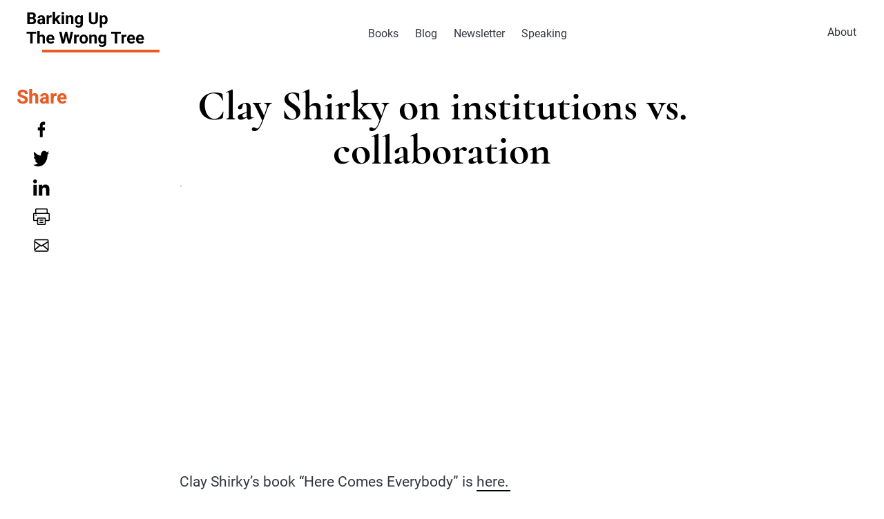

--- FILE ---
content_type: text/html; charset=UTF-8
request_url: https://bakadesuyo.com/2009/07/clay-shirky-on-institutions-vs-collaboration-0/
body_size: 15219
content:
<!DOCTYPE html>
<html lang="en" id="main-html">
  <head>
    <meta http-equiv="Content-Type" charset="UTF-8" content="text/html;charset=utf-8" />
    <meta http-equiv="X-UA-Compatible" content="IE=edge">
    <meta name="viewport" content="width=device-width, initial-scale=1">

    <!-- HTML5 shim and Respond.js for IE8 support of HTML5 elements and media queries -->
    <!-- WARNING: Respond.js doesn't work if you view the page via file:// -->
    <!--[if lt IE 9]>
      <script src="https://oss.maxcdn.com/html5shiv/3.7.3/html5shiv.min.js"></script>
      <script src="https://oss.maxcdn.com/respond/1.4.2/respond.min.js"></script>
    <![endif]-->
    

    <link href="/wp-content/themes/bakadesuyo/assets/css/bootstrap.min.css" rel="stylesheet">
    <link href="/wp-content/themes/bakadesuyo/assets/css/configuraciones-generales.css" rel="stylesheet">
    <link href="/wp-content/themes/bakadesuyo/assets/css/main.css" rel="stylesheet">
    <link href="https://unpkg.com/aos@2.3.1/dist/aos.css" rel="stylesheet">
    <script src="/wp-includes/js/jquery/jquery.min.js?ver=3.6.0"></script>

    <!-- Global site tag (gtag.js) - Google Analytics -->
    <script async src="https://www.googletagmanager.com/gtag/js?id=UA-9627528-1"></script>
    <script>
      window.dataLayer = window.dataLayer || [];
      function gtag(){dataLayer.push(arguments);}
      gtag('js', new Date());

      gtag('config', 'UA-9627528-1');
    </script>
    
    
    <meta name='robots' content='noindex, follow' />
	<style>img:is([sizes="auto" i], [sizes^="auto," i]) { contain-intrinsic-size: 3000px 1500px }</style>
	
	<!-- This site is optimized with the Yoast SEO plugin v26.7 - https://yoast.com/wordpress/plugins/seo/ -->
	<title>Clay Shirky on institutions vs. collaboration - Barking Up The Wrong Tree</title>
	<meta name="description" content="Everything you need to know about Clay Shirky on institutions vs. collaboration" />
	<meta property="og:locale" content="en_US" />
	<meta property="og:type" content="article" />
	<meta property="og:title" content="Clay Shirky on institutions vs. collaboration - Barking Up The Wrong Tree" />
	<meta property="og:description" content="Everything you need to know about Clay Shirky on institutions vs. collaboration" />
	<meta property="og:url" content="https://bakadesuyo.com/2009/07/clay-shirky-on-institutions-vs-collaboration-0/" />
	<meta property="og:site_name" content="Barking Up The Wrong Tree" />
	<meta property="article:publisher" content="https://www.facebook.com/bakadesuyo" />
	<meta property="article:author" content="https://www.facebook.com/bakadesuyo" />
	<meta property="article:published_time" content="2009-07-04T10:46:00+00:00" />
	<meta property="article:modified_time" content="2017-11-23T01:25:50+00:00" />
	<meta name="author" content="Eric Barker" />
	<meta name="twitter:card" content="summary_large_image" />
	<meta name="twitter:creator" content="@bakadesuyo" />
	<meta name="twitter:site" content="@bakadesuyo" />
	<meta name="twitter:label1" content="Written by" />
	<meta name="twitter:data1" content="Eric Barker" />
	<script type="application/ld+json" class="yoast-schema-graph">{"@context":"https://schema.org","@graph":[{"@type":"Article","@id":"https://bakadesuyo.com/2009/07/clay-shirky-on-institutions-vs-collaboration-0/#article","isPartOf":{"@id":"https://bakadesuyo.com/2009/07/clay-shirky-on-institutions-vs-collaboration-0/"},"author":{"name":"Eric Barker","@id":"https://bakadesuyo.com/#/schema/person/ab5722780e9e61a5c1ca846ad60be42e"},"headline":"Clay Shirky on institutions vs. collaboration","datePublished":"2009-07-04T10:46:00+00:00","dateModified":"2017-11-23T01:25:50+00:00","mainEntityOfPage":{"@id":"https://bakadesuyo.com/2009/07/clay-shirky-on-institutions-vs-collaboration-0/"},"wordCount":61,"commentCount":0,"publisher":{"@id":"https://bakadesuyo.com/#/schema/person/ab5722780e9e61a5c1ca846ad60be42e"},"inLanguage":"en-US","potentialAction":[{"@type":"CommentAction","name":"Comment","target":["https://bakadesuyo.com/2009/07/clay-shirky-on-institutions-vs-collaboration-0/#respond"]}]},{"@type":"WebPage","@id":"https://bakadesuyo.com/2009/07/clay-shirky-on-institutions-vs-collaboration-0/","url":"https://bakadesuyo.com/2009/07/clay-shirky-on-institutions-vs-collaboration-0/","name":"Clay Shirky on institutions vs. collaboration - Barking Up The Wrong Tree","isPartOf":{"@id":"https://bakadesuyo.com/#website"},"datePublished":"2009-07-04T10:46:00+00:00","dateModified":"2017-11-23T01:25:50+00:00","description":"Everything you need to know about Clay Shirky on institutions vs. collaboration","breadcrumb":{"@id":"https://bakadesuyo.com/2009/07/clay-shirky-on-institutions-vs-collaboration-0/#breadcrumb"},"inLanguage":"en-US","potentialAction":[{"@type":"ReadAction","target":["https://bakadesuyo.com/2009/07/clay-shirky-on-institutions-vs-collaboration-0/"]}]},{"@type":"BreadcrumbList","@id":"https://bakadesuyo.com/2009/07/clay-shirky-on-institutions-vs-collaboration-0/#breadcrumb","itemListElement":[{"@type":"ListItem","position":1,"name":"Barking Up The Wrong Tree","item":"https://bakadesuyo.com/"},{"@type":"ListItem","position":2,"name":"Uncategorized","item":"https://bakadesuyo.com/category/uncategorized/"},{"@type":"ListItem","position":3,"name":"Clay Shirky on institutions vs. collaboration"}]},{"@type":"WebSite","@id":"https://bakadesuyo.com/#website","url":"https://bakadesuyo.com/","name":"Barking Up The Wrong Tree","description":"How to be awesome at life.","publisher":{"@id":"https://bakadesuyo.com/#/schema/person/ab5722780e9e61a5c1ca846ad60be42e"},"potentialAction":[{"@type":"SearchAction","target":{"@type":"EntryPoint","urlTemplate":"https://bakadesuyo.com/?s={search_term_string}"},"query-input":{"@type":"PropertyValueSpecification","valueRequired":true,"valueName":"search_term_string"}}],"inLanguage":"en-US"},{"@type":["Person","Organization"],"@id":"https://bakadesuyo.com/#/schema/person/ab5722780e9e61a5c1ca846ad60be42e","name":"Eric Barker","logo":{"@id":"https://bakadesuyo.com/#/schema/person/image/"},"sameAs":["http://www.bakadesuyo.com","https://www.facebook.com/bakadesuyo","https://x.com/bakadesuyo"]}]}</script>
	<!-- / Yoast SEO plugin. -->


<link href='https://fonts.gstatic.com' crossorigin rel='preconnect' />
<link rel="alternate" type="application/rss+xml" title="Barking Up The Wrong Tree &raquo; Feed" href="https://bakadesuyo.com/feed/" />
<link rel="alternate" type="application/rss+xml" title="Barking Up The Wrong Tree &raquo; Comments Feed" href="https://bakadesuyo.com/comments/feed/" />
		<!-- This site uses the Google Analytics by MonsterInsights plugin v9.11.1 - Using Analytics tracking - https://www.monsterinsights.com/ -->
		<!-- Note: MonsterInsights is not currently configured on this site. The site owner needs to authenticate with Google Analytics in the MonsterInsights settings panel. -->
					<!-- No tracking code set -->
				<!-- / Google Analytics by MonsterInsights -->
		<link rel='stylesheet' id='wgs-css' href='https://bakadesuyo.com/wp-content/plugins/wp-google-search/wgs.css?ver=6.8.3' type='text/css' media='all' />
<link rel='stylesheet' id='wgs2-css' href='https://bakadesuyo.com/wp-content/plugins/wp-google-search/wgs2.css?ver=6.8.3' type='text/css' media='all' />
<style id='wp-emoji-styles-inline-css' type='text/css'>

	img.wp-smiley, img.emoji {
		display: inline !important;
		border: none !important;
		box-shadow: none !important;
		height: 1em !important;
		width: 1em !important;
		margin: 0 0.07em !important;
		vertical-align: -0.1em !important;
		background: none !important;
		padding: 0 !important;
	}
</style>
<link rel='stylesheet' id='wp-block-library-css' href='https://bakadesuyo.com/wp-includes/css/dist/block-library/style.min.css?ver=6.8.3' type='text/css' media='all' />
<style id='classic-theme-styles-inline-css' type='text/css'>
/*! This file is auto-generated */
.wp-block-button__link{color:#fff;background-color:#32373c;border-radius:9999px;box-shadow:none;text-decoration:none;padding:calc(.667em + 2px) calc(1.333em + 2px);font-size:1.125em}.wp-block-file__button{background:#32373c;color:#fff;text-decoration:none}
</style>
<style id='global-styles-inline-css' type='text/css'>
:root{--wp--preset--aspect-ratio--square: 1;--wp--preset--aspect-ratio--4-3: 4/3;--wp--preset--aspect-ratio--3-4: 3/4;--wp--preset--aspect-ratio--3-2: 3/2;--wp--preset--aspect-ratio--2-3: 2/3;--wp--preset--aspect-ratio--16-9: 16/9;--wp--preset--aspect-ratio--9-16: 9/16;--wp--preset--color--black: #000000;--wp--preset--color--cyan-bluish-gray: #abb8c3;--wp--preset--color--white: #ffffff;--wp--preset--color--pale-pink: #f78da7;--wp--preset--color--vivid-red: #cf2e2e;--wp--preset--color--luminous-vivid-orange: #ff6900;--wp--preset--color--luminous-vivid-amber: #fcb900;--wp--preset--color--light-green-cyan: #7bdcb5;--wp--preset--color--vivid-green-cyan: #00d084;--wp--preset--color--pale-cyan-blue: #8ed1fc;--wp--preset--color--vivid-cyan-blue: #0693e3;--wp--preset--color--vivid-purple: #9b51e0;--wp--preset--gradient--vivid-cyan-blue-to-vivid-purple: linear-gradient(135deg,rgba(6,147,227,1) 0%,rgb(155,81,224) 100%);--wp--preset--gradient--light-green-cyan-to-vivid-green-cyan: linear-gradient(135deg,rgb(122,220,180) 0%,rgb(0,208,130) 100%);--wp--preset--gradient--luminous-vivid-amber-to-luminous-vivid-orange: linear-gradient(135deg,rgba(252,185,0,1) 0%,rgba(255,105,0,1) 100%);--wp--preset--gradient--luminous-vivid-orange-to-vivid-red: linear-gradient(135deg,rgba(255,105,0,1) 0%,rgb(207,46,46) 100%);--wp--preset--gradient--very-light-gray-to-cyan-bluish-gray: linear-gradient(135deg,rgb(238,238,238) 0%,rgb(169,184,195) 100%);--wp--preset--gradient--cool-to-warm-spectrum: linear-gradient(135deg,rgb(74,234,220) 0%,rgb(151,120,209) 20%,rgb(207,42,186) 40%,rgb(238,44,130) 60%,rgb(251,105,98) 80%,rgb(254,248,76) 100%);--wp--preset--gradient--blush-light-purple: linear-gradient(135deg,rgb(255,206,236) 0%,rgb(152,150,240) 100%);--wp--preset--gradient--blush-bordeaux: linear-gradient(135deg,rgb(254,205,165) 0%,rgb(254,45,45) 50%,rgb(107,0,62) 100%);--wp--preset--gradient--luminous-dusk: linear-gradient(135deg,rgb(255,203,112) 0%,rgb(199,81,192) 50%,rgb(65,88,208) 100%);--wp--preset--gradient--pale-ocean: linear-gradient(135deg,rgb(255,245,203) 0%,rgb(182,227,212) 50%,rgb(51,167,181) 100%);--wp--preset--gradient--electric-grass: linear-gradient(135deg,rgb(202,248,128) 0%,rgb(113,206,126) 100%);--wp--preset--gradient--midnight: linear-gradient(135deg,rgb(2,3,129) 0%,rgb(40,116,252) 100%);--wp--preset--font-size--small: 13px;--wp--preset--font-size--medium: 20px;--wp--preset--font-size--large: 36px;--wp--preset--font-size--x-large: 42px;--wp--preset--spacing--20: 0.44rem;--wp--preset--spacing--30: 0.67rem;--wp--preset--spacing--40: 1rem;--wp--preset--spacing--50: 1.5rem;--wp--preset--spacing--60: 2.25rem;--wp--preset--spacing--70: 3.38rem;--wp--preset--spacing--80: 5.06rem;--wp--preset--shadow--natural: 6px 6px 9px rgba(0, 0, 0, 0.2);--wp--preset--shadow--deep: 12px 12px 50px rgba(0, 0, 0, 0.4);--wp--preset--shadow--sharp: 6px 6px 0px rgba(0, 0, 0, 0.2);--wp--preset--shadow--outlined: 6px 6px 0px -3px rgba(255, 255, 255, 1), 6px 6px rgba(0, 0, 0, 1);--wp--preset--shadow--crisp: 6px 6px 0px rgba(0, 0, 0, 1);}:where(.is-layout-flex){gap: 0.5em;}:where(.is-layout-grid){gap: 0.5em;}body .is-layout-flex{display: flex;}.is-layout-flex{flex-wrap: wrap;align-items: center;}.is-layout-flex > :is(*, div){margin: 0;}body .is-layout-grid{display: grid;}.is-layout-grid > :is(*, div){margin: 0;}:where(.wp-block-columns.is-layout-flex){gap: 2em;}:where(.wp-block-columns.is-layout-grid){gap: 2em;}:where(.wp-block-post-template.is-layout-flex){gap: 1.25em;}:where(.wp-block-post-template.is-layout-grid){gap: 1.25em;}.has-black-color{color: var(--wp--preset--color--black) !important;}.has-cyan-bluish-gray-color{color: var(--wp--preset--color--cyan-bluish-gray) !important;}.has-white-color{color: var(--wp--preset--color--white) !important;}.has-pale-pink-color{color: var(--wp--preset--color--pale-pink) !important;}.has-vivid-red-color{color: var(--wp--preset--color--vivid-red) !important;}.has-luminous-vivid-orange-color{color: var(--wp--preset--color--luminous-vivid-orange) !important;}.has-luminous-vivid-amber-color{color: var(--wp--preset--color--luminous-vivid-amber) !important;}.has-light-green-cyan-color{color: var(--wp--preset--color--light-green-cyan) !important;}.has-vivid-green-cyan-color{color: var(--wp--preset--color--vivid-green-cyan) !important;}.has-pale-cyan-blue-color{color: var(--wp--preset--color--pale-cyan-blue) !important;}.has-vivid-cyan-blue-color{color: var(--wp--preset--color--vivid-cyan-blue) !important;}.has-vivid-purple-color{color: var(--wp--preset--color--vivid-purple) !important;}.has-black-background-color{background-color: var(--wp--preset--color--black) !important;}.has-cyan-bluish-gray-background-color{background-color: var(--wp--preset--color--cyan-bluish-gray) !important;}.has-white-background-color{background-color: var(--wp--preset--color--white) !important;}.has-pale-pink-background-color{background-color: var(--wp--preset--color--pale-pink) !important;}.has-vivid-red-background-color{background-color: var(--wp--preset--color--vivid-red) !important;}.has-luminous-vivid-orange-background-color{background-color: var(--wp--preset--color--luminous-vivid-orange) !important;}.has-luminous-vivid-amber-background-color{background-color: var(--wp--preset--color--luminous-vivid-amber) !important;}.has-light-green-cyan-background-color{background-color: var(--wp--preset--color--light-green-cyan) !important;}.has-vivid-green-cyan-background-color{background-color: var(--wp--preset--color--vivid-green-cyan) !important;}.has-pale-cyan-blue-background-color{background-color: var(--wp--preset--color--pale-cyan-blue) !important;}.has-vivid-cyan-blue-background-color{background-color: var(--wp--preset--color--vivid-cyan-blue) !important;}.has-vivid-purple-background-color{background-color: var(--wp--preset--color--vivid-purple) !important;}.has-black-border-color{border-color: var(--wp--preset--color--black) !important;}.has-cyan-bluish-gray-border-color{border-color: var(--wp--preset--color--cyan-bluish-gray) !important;}.has-white-border-color{border-color: var(--wp--preset--color--white) !important;}.has-pale-pink-border-color{border-color: var(--wp--preset--color--pale-pink) !important;}.has-vivid-red-border-color{border-color: var(--wp--preset--color--vivid-red) !important;}.has-luminous-vivid-orange-border-color{border-color: var(--wp--preset--color--luminous-vivid-orange) !important;}.has-luminous-vivid-amber-border-color{border-color: var(--wp--preset--color--luminous-vivid-amber) !important;}.has-light-green-cyan-border-color{border-color: var(--wp--preset--color--light-green-cyan) !important;}.has-vivid-green-cyan-border-color{border-color: var(--wp--preset--color--vivid-green-cyan) !important;}.has-pale-cyan-blue-border-color{border-color: var(--wp--preset--color--pale-cyan-blue) !important;}.has-vivid-cyan-blue-border-color{border-color: var(--wp--preset--color--vivid-cyan-blue) !important;}.has-vivid-purple-border-color{border-color: var(--wp--preset--color--vivid-purple) !important;}.has-vivid-cyan-blue-to-vivid-purple-gradient-background{background: var(--wp--preset--gradient--vivid-cyan-blue-to-vivid-purple) !important;}.has-light-green-cyan-to-vivid-green-cyan-gradient-background{background: var(--wp--preset--gradient--light-green-cyan-to-vivid-green-cyan) !important;}.has-luminous-vivid-amber-to-luminous-vivid-orange-gradient-background{background: var(--wp--preset--gradient--luminous-vivid-amber-to-luminous-vivid-orange) !important;}.has-luminous-vivid-orange-to-vivid-red-gradient-background{background: var(--wp--preset--gradient--luminous-vivid-orange-to-vivid-red) !important;}.has-very-light-gray-to-cyan-bluish-gray-gradient-background{background: var(--wp--preset--gradient--very-light-gray-to-cyan-bluish-gray) !important;}.has-cool-to-warm-spectrum-gradient-background{background: var(--wp--preset--gradient--cool-to-warm-spectrum) !important;}.has-blush-light-purple-gradient-background{background: var(--wp--preset--gradient--blush-light-purple) !important;}.has-blush-bordeaux-gradient-background{background: var(--wp--preset--gradient--blush-bordeaux) !important;}.has-luminous-dusk-gradient-background{background: var(--wp--preset--gradient--luminous-dusk) !important;}.has-pale-ocean-gradient-background{background: var(--wp--preset--gradient--pale-ocean) !important;}.has-electric-grass-gradient-background{background: var(--wp--preset--gradient--electric-grass) !important;}.has-midnight-gradient-background{background: var(--wp--preset--gradient--midnight) !important;}.has-small-font-size{font-size: var(--wp--preset--font-size--small) !important;}.has-medium-font-size{font-size: var(--wp--preset--font-size--medium) !important;}.has-large-font-size{font-size: var(--wp--preset--font-size--large) !important;}.has-x-large-font-size{font-size: var(--wp--preset--font-size--x-large) !important;}
:where(.wp-block-post-template.is-layout-flex){gap: 1.25em;}:where(.wp-block-post-template.is-layout-grid){gap: 1.25em;}
:where(.wp-block-columns.is-layout-flex){gap: 2em;}:where(.wp-block-columns.is-layout-grid){gap: 2em;}
:root :where(.wp-block-pullquote){font-size: 1.5em;line-height: 1.6;}
</style>
<link rel='stylesheet' id='relevanssi-live-search-css' href='https://bakadesuyo.com/wp-content/plugins/relevanssi-live-ajax-search/assets/styles/style.css?ver=2.5' type='text/css' media='all' />
<script type="text/javascript" src="https://bakadesuyo.com/wp-includes/js/jquery/jquery.min.js?ver=3.7.1" id="jquery-core-js"></script>
<script type="text/javascript" defer='defer' src="https://bakadesuyo.com/wp-includes/js/jquery/jquery-migrate.min.js?ver=3.4.1" id="jquery-migrate-js"></script>
<script type="text/javascript" defer='defer' src="https://bakadesuyo.com/wp-content/themes/bakadesuyo/assets/js/mc-validate.js?ver=6.8.3" id="mc-validate-js"></script>
<link rel="https://api.w.org/" href="https://bakadesuyo.com/wp-json/" /><link rel="alternate" title="JSON" type="application/json" href="https://bakadesuyo.com/wp-json/wp/v2/posts/19470" /><link rel="EditURI" type="application/rsd+xml" title="RSD" href="https://bakadesuyo.com/xmlrpc.php?rsd" />
<link rel='shortlink' href='https://bakadesuyo.com/?p=19470' />
<link rel="alternate" title="oEmbed (JSON)" type="application/json+oembed" href="https://bakadesuyo.com/wp-json/oembed/1.0/embed?url=https%3A%2F%2Fbakadesuyo.com%2F2009%2F07%2Fclay-shirky-on-institutions-vs-collaboration-0%2F" />
<link rel="alternate" title="oEmbed (XML)" type="text/xml+oembed" href="https://bakadesuyo.com/wp-json/oembed/1.0/embed?url=https%3A%2F%2Fbakadesuyo.com%2F2009%2F07%2Fclay-shirky-on-institutions-vs-collaboration-0%2F&#038;format=xml" />
<link rel="icon" href="https://bakadesuyo.com/wp-content/uploads/2012/10/cropped-bakalogo-32x32.png" sizes="32x32" />
<link rel="icon" href="https://bakadesuyo.com/wp-content/uploads/2012/10/cropped-bakalogo-192x192.png" sizes="192x192" />
<link rel="apple-touch-icon" href="https://bakadesuyo.com/wp-content/uploads/2012/10/cropped-bakalogo-180x180.png" />
<meta name="msapplication-TileImage" content="https://bakadesuyo.com/wp-content/uploads/2012/10/cropped-bakalogo-270x270.png" />

  <script src="//geniuslinkcdn.com/snippet.min.js" defer></script>
  <script type="text/javascript">
    jQuery(document).ready(function( $ ) {
	  var ale_on_click_checkbox_is_checked="1";
	  if(typeof Georiot !== "undefined")
	  {
		if(ale_on_click_checkbox_is_checked) {
			Georiot.amazon.addOnClickRedirect(21272, true);
		}
		else {
			Georiot.amazon.convertToGeoRiotLinks(21272, true);
		};
	  };
    });
  </script>
<noscript><style id="rocket-lazyload-nojs-css">.rll-youtube-player, [data-lazy-src]{display:none !important;}</style></noscript><script>
/*! loadCSS rel=preload polyfill. [c]2017 Filament Group, Inc. MIT License */
(function(w){"use strict";if(!w.loadCSS){w.loadCSS=function(){}}
var rp=loadCSS.relpreload={};rp.support=(function(){var ret;try{ret=w.document.createElement("link").relList.supports("preload")}catch(e){ret=!1}
return function(){return ret}})();rp.bindMediaToggle=function(link){var finalMedia=link.media||"all";function enableStylesheet(){link.media=finalMedia}
if(link.addEventListener){link.addEventListener("load",enableStylesheet)}else if(link.attachEvent){link.attachEvent("onload",enableStylesheet)}
setTimeout(function(){link.rel="stylesheet";link.media="only x"});setTimeout(enableStylesheet,3000)};rp.poly=function(){if(rp.support()){return}
var links=w.document.getElementsByTagName("link");for(var i=0;i<links.length;i++){var link=links[i];if(link.rel==="preload"&&link.getAttribute("as")==="style"&&!link.getAttribute("data-loadcss")){link.setAttribute("data-loadcss",!0);rp.bindMediaToggle(link)}}};if(!rp.support()){rp.poly();var run=w.setInterval(rp.poly,500);if(w.addEventListener){w.addEventListener("load",function(){rp.poly();w.clearInterval(run)})}else if(w.attachEvent){w.attachEvent("onload",function(){rp.poly();w.clearInterval(run)})}}
if(typeof exports!=="undefined"){exports.loadCSS=loadCSS}
else{w.loadCSS=loadCSS}}(typeof global!=="undefined"?global:this))
</script>  </head>

  <body class="wp-singular post-template-default single single-post postid-19470 single-format-standard wp-theme-bakadesuyo">
      <nav class="navbar navbar-default">
        <div class="container">
          <div class="navbar-header">
            <button type="button" class="navbar-toggle collapsed" data-toggle="collapse" data-target="#bs-example-navbar-collapse-1" aria-expanded="false">
              <span class="sr-only">Toggle navigation</span>
              <span class="icon-bar"></span>
              <span class="icon-bar"></span>
              <span class="icon-bar"></span>
            </button>
            <a class="navbar-brand" href="/">
              <img src="/wp-content/themes/bakadesuyo/assets/img/logo-header.svg">
            </a>
          </div>

          <div class="collapse navbar-collapse" id="bs-example-navbar-collapse-1">
            <!-- <form class="navbar-form navbar-left" method="get" action="/?s">
              <div class="form-group">
                <input type="text" name="s" class="form-control" placeholder="You can search the blog’s archives here" value="" autocomplete="off" >
                <img src="/wp-content/themes/bakadesuyo/assets/img/search.svg">
              </div>
             
            </form> -->
             <!-- <button type="submit" class="btn btn-default">Submit</button> -->
            

             <div class="menu-menu-general-container"><ul id="menu-menu-general" class="menu"><li id="menu-item-46696" class="menu-item menu-item-type-custom menu-item-object-custom menu-item-has-children menu-item-46696"><a href="#!">Books</a>
<ul class="sub-menu">
	<li id="menu-item-46616" class="menu-item menu-item-type-post_type menu-item-object-page menu-item-46616"><a href="https://bakadesuyo.com/barking-up-the-wrong-tree/">Barking Up The Wrong Tree</a></li>
	<li id="menu-item-46766" class="menu-item menu-item-type-post_type menu-item-object-page menu-item-46766"><a href="https://bakadesuyo.com/plays-well-with-others/">Plays Well With Others</a></li>
</ul>
</li>
<li id="menu-item-46623" class="menu-item menu-item-type-post_type menu-item-object-page menu-item-46623"><a href="https://bakadesuyo.com/blog/">Blog</a></li>
<li id="menu-item-46619" class="menu-item menu-item-type-post_type menu-item-object-page menu-item-46619"><a href="https://bakadesuyo.com/newsletter/">Newsletter</a></li>
<li id="menu-item-46803" class="menu-item menu-item-type-post_type menu-item-object-page menu-item-46803"><a href="https://bakadesuyo.com/speaking/">Speaking</a></li>
</ul></div>             <!-- <li class="active"><a href="#">Home <span class="sr-only">(current)</span></a></li>
             <li><a href="#">About</a></li>
             <li><a href="#">Blog</a></li>
             <li><a href="#">Book</a></li>
             <li><a href="#">Newsletter</a></li>
             <li><a href="#">Contact</a></li> -->
             
             <div class="right-navbar-data">
               <div class="menu-right-menu-container"><ul id="menu-right-menu" class="menu"><li id="menu-item-46689" class="menu-item menu-item-type-post_type menu-item-object-page menu-item-46689"><a href="https://bakadesuyo.com/about/">About</a></li>
</ul></div>             </div>
          </div>
          <div class="right-navbar-data">
            <div class="menu-right-menu-container"><ul id="menu-right-menu-1" class="menu"><li class="menu-item menu-item-type-post_type menu-item-object-page menu-item-46689"><a href="https://bakadesuyo.com/about/">About</a></li>
</ul></div>          </div>


        </div>
      </nav>

<!--  // CONTENT SINGLE -->

 <!--  // LAYOU CONTENT POST --> 
<!-- <div id="bar-anun">
  <p>
    <svg xmlns="http://www.w3.org/2000/svg" version="1.1" xmlns:xlink="http://www.w3.org/1999/xlink" xmlns:svgjs="http://svgjs.com/svgjs" width="35" height="35" x="0" y="0" viewBox="0 0 91 91" style="enable-background:new 0 0 35 35" xml:space="preserve" class=""><g><g xmlns="http://www.w3.org/2000/svg" fill="rgb(0,0,0)"><path d="m58.67 28.94c-8.85-13.02-20.67-19.94-26.86-15.7a7.14 7.14 0 0 0 -1.75 1.76c0 .05-14.33 29.05-14.33 29.05l-8 5.42a11.3 11.3 0 0 0 -3 15.7l.36.53a11.32 11.32 0 0 0 15.63 3l12.85 18.93c1.89 2.33 5.52 4.65 10 1.92a6.77 6.77 0 0 0 3-4.6 7.16 7.16 0 0 0 -1.11-5.4l-11.32-16.7s26.76-2.13 26.86-2.17a6.41 6.41 0 0 0 2.33-1c3.18-2.16 4.32-6.69 3.22-12.76-.99-5.59-3.8-11.92-7.88-17.98zm-50.67 34.79-.36-.53a7.79 7.79 0 0 1 2.08-10.83l6.91-4.7 9.12 13.43-6.91 4.7a7.8 7.8 0 0 1 -10.84-2.07zm34.58 17.79a3.7 3.7 0 0 1 -1 5.13 3.71 3.71 0 0 1 -5.14-1l-12.81-18.87 5.15-3.5 1.36-.11zm-13.52-21.78-9.94-14.64 9.48-19.33c.92 5.43 3.61 11.88 7.91 18.21s9.3 11.21 14 14.07zm29.5-2.33c-4.78-.31-12.56-5.7-19.15-15.41s-8.73-18.9-7.26-23.47a4.26 4.26 0 0 1 4-3c4.74 0 12.81 5.42 19.59 15.41 3.82 5.62 6.6 11.5 7.36 16.64 1.49 9.83-4.54 9.83-4.54 9.83z" fill="#fff" data-original="#fff" class=""></path><path d="m46.17 29.31a9.39 9.39 0 0 0 -7.12 1.47 1.75 1.75 0 1 0 2 2.89 6 6 0 1 1 6.74 9.93 1.75 1.75 0 0 0 1 3.19 1.71 1.71 0 0 0 1-.3 9.49 9.49 0 0 0 -3.55-17.18z" fill="#fff" data-original="#fff" class=""></path><path d="m60.83 16.77h.17a1.75 1.75 0 0 0 1.74-1.57l1.35-13.12a1.75 1.75 0 1 0 -3.48-.36l-1.34 13.13a1.75 1.75 0 0 0 1.56 1.92z" fill="#fff" data-original="#fff" class=""></path><path d="m83.45 14.07a1.76 1.76 0 0 0 -2.43-.5l-12.19 8a1.75 1.75 0 0 0 1 3.21 1.78 1.78 0 0 0 1-.28l12.19-8a1.75 1.75 0 0 0 .43-2.43z" fill="#fff" data-original="#fff" class=""></path><path d="m87.18 35.43-14.18-2.55a1.75 1.75 0 0 0 -.62 3.45l14.17 2.55h.31a1.75 1.75 0 0 0 .31-3.48z" fill="#fff" data-original="#fff" class=""></path></g></g></svg>
    Order my new book by 5/16 for exclusive bonuses. Click <a href="/plays-well-with-others/">here</a>.</p>
</div> -->
<section id="single-blog">
  <div class="circle-orange2" style="background-image: url(/wp-content/themes/bakadesuyo/assets/img/circle-orange.svg);">                
  </div>
  <div class="container">
    <div class="header-single">
      <h1>Clay Shirky on institutions vs. collaboration</h1>.
     <!-- <p>Before we commence with the festivities, I wanted to thank everyone for helping my first book become a Wall Street Journal bestseller. To check it out, click <a href="https://www.amazon.com/Barking-Wrong-Tree-Surprising-Everything/dp/0062416049?tag=spacforrent-20&geniuslink=true" target="_blank">here</a>.</p>--> 
      <div class="group-profile">
        <!-- <div class="img-profile">
          <a href=""><img src="/wp-content/themes/bakadesuyo/assets/img/profile.png"></a>
        </div> -->
        <!-- <div class="text-profile">
          <small>Eric Barker</small>
          <span><a href="/category/uncategorized">Uncategorized</a></span>
        </div> -->
      </div>
    </div>      

    <div class="content-single">
      <p><object width="446" height="326"><param name="movie" value="http://video.ted.com/assets/player/swf/EmbedPlayer.swf" /><param name="allowFullScreen" value="true" /><param name="wmode" value="transparent" /><param name="bgColor" value="#ffffff" /><param name="flashvars" value="vu=http://video.ted.com/talks/embed/ClayShirky_2005G-embed_high.flv&amp;su=http://images.ted.com/images/ted/tedindex/embed-posters/ClayShirky-2005G.embed_thumbnail.jpg&amp;vw=432&amp;vh=240&amp;ap=0&amp;ti=274" /><embed allowfullscreen="allowfullscreen" src="http://video.ted.com/assets/player/swf/EmbedPlayer.swf" wmode="transparent" type="application/x-shockwave-flash" height="326" flashvars="vu=http://video.ted.com/talks/embed/ClayShirky_2005G-embed_high.flv&amp;su=http://images.ted.com/images/ted/tedindex/embed-posters/ClayShirky-2005G.embed_thumbnail.jpg&amp;vw=432&amp;vh=240&amp;ap=0&amp;ti=274" width="446" /></object></p>
<p>Clay Shirky&#8217;s book &#8220;Here Comes Everybody&#8221; is <a href="http://www.amazon.com/gp/product/0143114948?ie=UTF8&amp;tag=spacforrent-20&amp;linkCode=as2&amp;camp=1789&amp;creative=390957&amp;creativeASIN=0143114948">here.</a></p>
<p><strong>Join over 320,000 readers. Get a free weekly update via email <a href="http://eepurl.com/o6uAD" target="_blank" rel="noopener">here</a>.</strong></p>
<p><span style="text-decoration: underline;">Related posts:</span></p>
<p><a href="http://bakadesuyo.com/2015/09/make-you-happy-2/" target="_blank" rel="noopener">New Neuroscience Reveals 4 Rituals That Will Make You Happy</a></p>
<p><a href="http://bakadesuyo.com/2014/09/be-more-successful/" target="_blank" rel="noopener">New Harvard Research Reveals A Fun Way To Be More Successful</a></p>
<p><a href="http://bakadesuyo.com/2014/10/how-to-get-people-to-like-you/" target="_blank" rel="noopener">How To Get People To Like You: 7 Ways From An FBI Behavior Expert</a></p>
    </div>
  </div>
</section>
<!--  // END LAYOUT CONTENT POST --> 
<!--  // END CONTENT SINGLE -->


  <!--  //  CONTENT SHARE POST -->
  <section id="share" class="content-share">
        <div class="container">
      <h3>Share</h3>
      <span>
        <a rel="noopener noreferrer" 
           target="_blank" 
           href="https://www.facebook.com/sharer/sharer.php?u=https://bakadesuyo.com/2009/07/clay-shirky-on-institutions-vs-collaboration-0/">
            <img src="/wp-content/themes/bakadesuyo/assets/img/facebook-bek.svg">
        </a>
      </span>
      <span>
        <a rel="noopener noreferrer" 
           target="_blank" 
           href="https://twitter.com/share?text=Clay Shirky on institutions vs. collaboration&amp;url=https://bakadesuyo.com/2009/07/clay-shirky-on-institutions-vs-collaboration-0/" >
            <img src="/wp-content/themes/bakadesuyo/assets/img/twitter-bek.svg">
        </a>
      </span>
      <span>
        <a  href="http://www.linkedin.com/shareArticle?mini=true&url=https://bakadesuyo.com/2009/07/clay-shirky-on-institutions-vs-collaboration-0/" target="_blank">
          <img src="/wp-content/themes/bakadesuyo/assets/img/in.svg">
        </a>
      </span>
      <span>
        <a href="#!" onclick="window.print()">
          <img src="/wp-content/themes/bakadesuyo/assets/img/impresor.svg">
        </a>
      </span>
      <span>
        <a rel="noopener noreferrer" 
           href="mailto:?Subject=Clay Shirky on institutions vs. collaboration | Bakadesuyo&amp;Body=Clay Shirky on institutions vs. collaboration %0D Link: https://bakadesuyo.com/2009/07/clay-shirky-on-institutions-vs-collaboration-0/ %0D">
          <img src="/wp-content/themes/bakadesuyo/assets/img/email.svg">
        </a>
      </span>
    </div>
  </section>
  
  <!--  // END CONTENT SHARE POST -->

  <!--  // CONTENT SUBSCRIBE NEWSLETTER -->
   <section id="share" class="newsletter-blog newsletter-homev2 form-general">
	<div class="container">
		<div class="form-single">
			<div class="column-left-form">
				<h4>
					Subscribe to the newsletter
				</h4>	
			</div>
			<div class="column-right-form">
				<!-- <form>
					<div class="group-img-form">
						<img src="/wp-content/themes/bakadesuyo/assets/img/arrow-form.svg">
						<input type="email" name="" placeholder="Add your e-mail">
					</div>
					
					<button type="submit">Get Started</button>
				</form> -->
				<!-- Begin Mailchimp Signup Form -->
				<link href="/wp-content/themes/bakadesuyo/assets/css/classic-10_7.css" rel="stylesheet" type="text/css">
				<style type="text/css">
				#mc_embed_signup{background:#fff; clear:left; font:14px Helvetica,Arial,sans-serif; }
				/* Add your own Mailchimp form style overrides in your site stylesheet or in this style block.
				We recommend moving this block and the preceding CSS link to the HEAD of your HTML file. */
				</style>
				<div id="mc_embed_signup_2">
					<form action="https://bakadesuyo.us5.list-manage.com/subscribe/post?u=b083212130155b748c7785081&id=78d4c08a64" method="post" id="mc-embedded-subscribe-form-2" name="mc-embedded-subscribe-form-2" class="validate" target="_blank" novalidate>
						<div id="mc_embed_signup_scroll_2">
							<div class="mc-field-group">
								<label for="mce-EMAIL-2">Email Address <span class="asterisk">*</span></label>
								<img src="/wp-content/themes/bakadesuyo/assets/img/arrow-form.svg">
								<input type="email" value="" name="EMAIL" class="required email" id="mce-EMAIL-2" aria-required="true" placeholder="E-mail" required>
							</div>
							<div class="mc-field-group">
								<label for="mce-FNAME-2">First Name</label>
								<input type="text" value="" name="FNAME" class="" id="mce-FNAME-2" placeholder="First Name">
							</div>
							<div id="mce-responses-2" class="clear">
								<div class="response" id="mce-error-response-2" style="display:none"></div>
								<div class="response" id="mce-success-response-2" style="display:none"></div>
							</div>
							<div style="position: absolute; left: -5000px;" aria-hidden="true">
								<input type="text" name="b_b083212130155b748c7785081_78d4c08a64" tabindex="-1" value="">
							</div>
							<div class="clear">
								<input type="submit" value="Subscribe" name="subscribe" id="mc-embedded-subscribe-2" class="button">
							</div>
						</div>
					</form>
				</div>
				<script type='text/javascript' src='/wp-content/themes/bakadesuyo/assets/js/mc-validate.js'></script><script type='text/javascript'>(function($) {window.fnames = new Array(); window.ftypes = new Array();fnames[0]='EMAIL';ftypes[0]='email';fnames[1]='FNAME';ftypes[1]='text';fnames[2]='LNAME';ftypes[2]='text';fnames[3]='MMERGE3';ftypes[3]='text';fnames[4]='MMERGE4';ftypes[4]='text';fnames[5]='MMERGE5';ftypes[5]='text';fnames[6]='MMERGE6';ftypes[6]='text';fnames[7]='MMERGE7';ftypes[7]='text';fnames[8]='MMERGE8';ftypes[8]='text';fnames[9]='MMERGE9';ftypes[9]='text';fnames[10]='MMERGE10';ftypes[10]='text';fnames[11]='MMERGE11';ftypes[11]='text';fnames[12]='MMERGE12';ftypes[12]='text';fnames[13]='MMERGE13';ftypes[13]='text';fnames[14]='MMERGE14';ftypes[14]='text';fnames[15]='MMERGE15';ftypes[15]='text';fnames[16]='MMERGE16';ftypes[16]='text';fnames[17]='MMERGE17';ftypes[17]='text';}(jQuery));var $mcj = jQuery.noConflict(true);</script>
				<!--End mc_embed_signup-->
			</div>	
		</div>
	</div>
</section>   
  <!--  // END CONTENT SUBSCRIBE NEWSLETTER -->



  <section class="share__options__mobile">
    <div class="share__options__mobile__content">
      <span class="share__options__mobile__content__ico__face">
        <a rel="noopener noreferrer" 
           target="_blank" 
           href="https://www.facebook.com/sharer/sharer.php?u=https://bakadesuyo.com/2009/07/clay-shirky-on-institutions-vs-collaboration-0/">
            <svg width="22" height="22" viewBox="0 0 22 22" fill="none" xmlns="http://www.w3.org/2000/svg">
            <path d="M8.48387 13.4229C8.42087 13.4229 7.03487 13.4229 6.40487 13.4229C6.06887 13.4229 5.96387 13.277 5.96387 12.9123C5.96387 11.9396 5.96387 10.9426 5.96387 9.96995C5.96387 9.58088 6.08987 9.4593 6.40487 9.4593H8.48387C8.48387 9.38635 8.48387 7.97597 8.48387 7.31942C8.48387 6.34675 8.63087 5.42271 9.05087 4.57162C9.49187 3.69621 10.1219 3.11261 10.9199 2.77217C11.4449 2.55332 11.9699 2.45605 12.5369 2.45605H14.5949C14.8889 2.45605 15.0149 2.60196 15.0149 2.94239V5.71451C15.0149 6.05494 14.8889 6.20085 14.5949 6.20085C14.0279 6.20085 13.4609 6.20085 12.8939 6.22516C12.3269 6.22516 12.0329 6.54128 12.0329 7.22215C12.0119 7.95166 12.0329 8.65685 12.0329 9.41067H14.4689C14.8049 9.41067 14.9309 9.55657 14.9309 9.94564V12.888C14.9309 13.277 14.8259 13.3986 14.4689 13.3986C13.7129 13.3986 12.0959 13.3986 12.0329 13.3986V21.3259C12.0329 21.7393 11.9279 21.8852 11.5499 21.8852C10.6679 21.8852 9.80687 21.8852 8.92487 21.8852C8.60987 21.8852 8.48387 21.7393 8.48387 21.3745C8.48387 18.8213 8.48387 13.4959 8.48387 13.4229Z" fill="black"/>
            </svg>
        </a>
      </span> 
      <!--  -->
      <span class="share__options__mobile__content__ico__tw">
        <a rel="noopener noreferrer" 
           target="_blank" 
           href="https://twitter.com/share?text=Clay Shirky on institutions vs. collaboration&amp;url=https://bakadesuyo.com/2009/07/clay-shirky-on-institutions-vs-collaboration-0/" >
            <svg width="22" height="22" viewBox="0 0 22 22" fill="none" xmlns="http://www.w3.org/2000/svg">
            <path d="M20.2261 2.34466C19.4676 2.74052 18.6838 3.01457 17.8495 3.13637C18.7091 2.52736 19.3665 1.55296 19.6699 0.365402C18.8608 0.943955 17.9759 1.33981 17.0405 1.58341C16.282 0.609004 15.1948 0 14.0066 0C11.7058 0 9.86022 2.25331 9.86022 4.99383C9.86022 5.38968 9.8855 5.75508 9.96135 6.12048C6.52291 5.93778 3.489 3.92807 1.44111 0.913505C-0.0252825 4.08032 1.61809 6.69904 2.70524 7.58209C2.04789 7.58209 1.39054 7.33849 0.834326 6.97309C0.834326 9.43955 2.27543 11.4797 4.14635 11.9365C3.74183 12.0887 2.83165 12.1801 2.27544 12.0278C2.80637 14.0071 4.34861 15.4687 6.14368 15.4991C4.72785 16.8389 2.65467 17.9047 0 17.5697C1.84563 19.0009 4.01994 19.8231 6.37122 19.8231C14.0066 19.8231 18.1529 12.2105 18.1529 5.63328C18.1529 5.42013 18.1529 5.20698 18.1276 4.99383C18.9872 4.23257 19.6952 3.34952 20.2261 2.34466Z" fill="black"/>
            </svg>
        </a>
      </span>
      <!--  -->
      <span class="share__options__mobile__content__ico__in">
        <a  href="http://www.linkedin.com/shareArticle?mini=true&url=https://bakadesuyo.com/2009/07/clay-shirky-on-institutions-vs-collaboration-0/" target="_blank">
          <svg width="22" height="22" viewBox="0 0 22 22" fill="none" xmlns="http://www.w3.org/2000/svg">
          <path d="M19.5997 19.5993V12.421C19.5997 8.89315 18.8402 6.19824 14.7243 6.19824C12.7399 6.19824 11.4169 7.27621 10.878 8.30517H10.829V6.51673H6.93359V19.5993H11.0005V13.107C11.0005 11.3921 11.3189 9.75062 13.4259 9.75062C15.5083 9.75062 15.5328 11.6861 15.5328 13.205V19.5748H19.5997V19.5993Z" fill="black"/>
          <path d="M0.318359 6.5166H4.38522V19.5992H0.318359V6.5166Z" fill="black"/>
          <path d="M2.35192 0C1.05346 0 0 1.05346 0 2.35192C0 3.65038 1.05346 4.72834 2.35192 4.72834C3.65038 4.72834 4.70384 3.65038 4.70384 2.35192C4.70384 1.05346 3.65038 0 2.35192 0Z" fill="black"/>
          </svg>
        </a>
      </span>
      <!--  -->
      <span class="share__options__mobile__content__ico__mail">
        <a rel="noopener noreferrer" 
           href="mailto:?Subject=Clay Shirky on institutions vs. collaboration | Bakadesuyo&amp;Body=Clay Shirky on institutions vs. collaboration %0D Link: https://bakadesuyo.com/2009/07/clay-shirky-on-institutions-vs-collaboration-0/ %0D">
           <svg width="22" height="22" viewBox="0 0 22 22" fill="none" xmlns="http://www.w3.org/2000/svg">
           <path d="M20.25 5.47119H3.75C3.15346 5.47199 2.58155 5.76046 2.15973 6.27332C1.73792 6.78618 1.50066 7.48154 1.5 8.20684V20.9732C1.50066 21.6985 1.73792 22.3938 2.15973 22.9067C2.58155 23.4196 3.15346 23.708 3.75 23.7088H20.25C20.8465 23.708 21.4185 23.4196 21.8403 22.9067C22.2621 22.3938 22.4993 21.6985 22.5 20.9732V8.20684C22.4993 7.48154 22.2621 6.78618 21.8403 6.27332C21.4185 5.76046 20.8465 5.47199 20.25 5.47119ZM15.3041 14.3741L21 10.6451V19.2218L15.3041 14.3741ZM3.75 7.29496H20.25C20.4489 7.29517 20.6395 7.39132 20.7801 7.56228C20.9207 7.73324 20.9998 7.96506 21 8.20684V8.57433L12 14.4663L3 8.57433V8.20684C3.00018 7.96506 3.07925 7.73324 3.21987 7.56228C3.36048 7.39132 3.55114 7.29517 3.75 7.29496ZM3 10.6451L8.69587 14.3741L3 19.2218V10.6451ZM20.25 21.8851H3.75C3.61114 21.8838 3.47533 21.8355 3.35789 21.7454C3.24045 21.6553 3.14605 21.5271 3.08535 21.3752L10.1743 15.342L11.6448 16.3044C11.7539 16.376 11.876 16.4134 12 16.4134C12.124 16.4134 12.2461 16.376 12.3552 16.3044L13.8257 15.3416L20.9146 21.3749C20.854 21.5268 20.7596 21.6551 20.6422 21.7452C20.5247 21.8354 20.3889 21.8838 20.25 21.8851Z" fill="black"/>
           </svg>
        </a>
      </span>
    </div>
  </section>

  

<footer style="background-color: #000000">
  <div class="container">
    <div class="column-left">
      <a href="https://bakadesuyo.com/"><img src="https://bakadesuyo.com/wp-content/uploads/2022/02/logo_footer.png"></a>
      <p><a href="https://bakadesuyo.com/legal/">Legal</a></p>
<p>© 2022 Eric Barker</p>
    </div>
    <div class="column-right">
      <ul>
        <div class="menu-menu-footer-container"><ul id="menu-menu-footer" class="menu"><li id="menu-item-46610" class="menu-item menu-item-type-post_type menu-item-object-page menu-item-46610"><a href="https://bakadesuyo.com/about/">About</a></li>
<li id="menu-item-46633" class="menu-item menu-item-type-post_type menu-item-object-page menu-item-46633"><a href="https://bakadesuyo.com/blog/">Blog</a></li>
<li id="menu-item-46693" class="menu-item menu-item-type-post_type menu-item-object-page menu-item-46693"><a href="https://bakadesuyo.com/search/">Search</a></li>
<li id="menu-item-46611" class="menu-item menu-item-type-post_type menu-item-object-page menu-item-46611"><a href="https://bakadesuyo.com/contact/">Contact</a></li>
<li id="menu-item-46690" class="menu-item menu-item-type-post_type menu-item-object-page menu-item-46690"><a href="https://bakadesuyo.com/newsletter/">Newsletter</a></li>
<li id="menu-item-46765" class="menu-item menu-item-type-post_type menu-item-object-page menu-item-46765"><a href="https://bakadesuyo.com/plays-well-with-others/">Plays Well With Others</a></li>
</ul></div>      </ul>
    </div>
  </div>
</footer>

<!-- SUBSCRIBE FIXED -->


<script type="speculationrules">
{"prefetch":[{"source":"document","where":{"and":[{"href_matches":"\/*"},{"not":{"href_matches":["\/wp-*.php","\/wp-admin\/*","\/wp-content\/uploads\/*","\/wp-content\/*","\/wp-content\/plugins\/*","\/wp-content\/themes\/bakadesuyo\/*","\/*\\?(.+)"]}},{"not":{"selector_matches":"a[rel~=\"nofollow\"]"}},{"not":{"selector_matches":".no-prefetch, .no-prefetch a"}}]},"eagerness":"conservative"}]}
</script>
		<style type="text/css">
			.relevanssi-live-search-results {
				opacity: 0;
				transition: opacity .25s ease-in-out;
				-moz-transition: opacity .25s ease-in-out;
				-webkit-transition: opacity .25s ease-in-out;
				height: 0;
				overflow: hidden;
				z-index: 9999995; /* Exceed SearchWP Modal Search Form overlay. */
				position: absolute;
				display: none;
			}

			.relevanssi-live-search-results-showing {
				display: block;
				opacity: 1;
				height: auto;
				overflow: auto;
			}

			.relevanssi-live-search-no-results, .relevanssi-live-search-didyoumean {
				padding: 0 1em;
			}
		</style>
		<script type="text/javascript" id="google_cse_v2-js-extra">
/* <![CDATA[ */
var scriptParams = {"google_search_engine_id":"008467448622153033003%3Aylfw1yr4xfa"};
/* ]]> */
</script>
<script type="text/javascript" defer='defer' src="https://bakadesuyo.com/wp-content/plugins/wp-google-search/assets/js/google_cse_v2.js?ver=1" id="google_cse_v2-js"></script>
<script type="text/javascript" id="rocket-browser-checker-js-after">
/* <![CDATA[ */
"use strict";var _createClass=function(){function defineProperties(target,props){for(var i=0;i<props.length;i++){var descriptor=props[i];descriptor.enumerable=descriptor.enumerable||!1,descriptor.configurable=!0,"value"in descriptor&&(descriptor.writable=!0),Object.defineProperty(target,descriptor.key,descriptor)}}return function(Constructor,protoProps,staticProps){return protoProps&&defineProperties(Constructor.prototype,protoProps),staticProps&&defineProperties(Constructor,staticProps),Constructor}}();function _classCallCheck(instance,Constructor){if(!(instance instanceof Constructor))throw new TypeError("Cannot call a class as a function")}var RocketBrowserCompatibilityChecker=function(){function RocketBrowserCompatibilityChecker(options){_classCallCheck(this,RocketBrowserCompatibilityChecker),this.passiveSupported=!1,this._checkPassiveOption(this),this.options=!!this.passiveSupported&&options}return _createClass(RocketBrowserCompatibilityChecker,[{key:"_checkPassiveOption",value:function(self){try{var options={get passive(){return!(self.passiveSupported=!0)}};window.addEventListener("test",null,options),window.removeEventListener("test",null,options)}catch(err){self.passiveSupported=!1}}},{key:"initRequestIdleCallback",value:function(){!1 in window&&(window.requestIdleCallback=function(cb){var start=Date.now();return setTimeout(function(){cb({didTimeout:!1,timeRemaining:function(){return Math.max(0,50-(Date.now()-start))}})},1)}),!1 in window&&(window.cancelIdleCallback=function(id){return clearTimeout(id)})}},{key:"isDataSaverModeOn",value:function(){return"connection"in navigator&&!0===navigator.connection.saveData}},{key:"supportsLinkPrefetch",value:function(){var elem=document.createElement("link");return elem.relList&&elem.relList.supports&&elem.relList.supports("prefetch")&&window.IntersectionObserver&&"isIntersecting"in IntersectionObserverEntry.prototype}},{key:"isSlowConnection",value:function(){return"connection"in navigator&&"effectiveType"in navigator.connection&&("2g"===navigator.connection.effectiveType||"slow-2g"===navigator.connection.effectiveType)}}]),RocketBrowserCompatibilityChecker}();
/* ]]> */
</script>
<script type="text/javascript" id="rocket-preload-links-js-extra">
/* <![CDATA[ */
var RocketPreloadLinksConfig = {"excludeUris":"\/(?:.+\/)?feed(?:\/(?:.+\/?)?)?$|\/(?:.+\/)?embed\/|\/(index.php\/)?(.*)wp-json(\/.*|$)|\/refer\/|\/go\/|\/recommend\/|\/recommends\/","usesTrailingSlash":"1","imageExt":"jpg|jpeg|gif|png|tiff|bmp|webp|avif|pdf|doc|docx|xls|xlsx|php","fileExt":"jpg|jpeg|gif|png|tiff|bmp|webp|avif|pdf|doc|docx|xls|xlsx|php|html|htm","siteUrl":"https:\/\/bakadesuyo.com","onHoverDelay":"100","rateThrottle":"3"};
/* ]]> */
</script>
<script type="text/javascript" id="rocket-preload-links-js-after">
/* <![CDATA[ */
(function() {
"use strict";var r="function"==typeof Symbol&&"symbol"==typeof Symbol.iterator?function(e){return typeof e}:function(e){return e&&"function"==typeof Symbol&&e.constructor===Symbol&&e!==Symbol.prototype?"symbol":typeof e},e=function(){function i(e,t){for(var n=0;n<t.length;n++){var i=t[n];i.enumerable=i.enumerable||!1,i.configurable=!0,"value"in i&&(i.writable=!0),Object.defineProperty(e,i.key,i)}}return function(e,t,n){return t&&i(e.prototype,t),n&&i(e,n),e}}();function i(e,t){if(!(e instanceof t))throw new TypeError("Cannot call a class as a function")}var t=function(){function n(e,t){i(this,n),this.browser=e,this.config=t,this.options=this.browser.options,this.prefetched=new Set,this.eventTime=null,this.threshold=1111,this.numOnHover=0}return e(n,[{key:"init",value:function(){!this.browser.supportsLinkPrefetch()||this.browser.isDataSaverModeOn()||this.browser.isSlowConnection()||(this.regex={excludeUris:RegExp(this.config.excludeUris,"i"),images:RegExp(".("+this.config.imageExt+")$","i"),fileExt:RegExp(".("+this.config.fileExt+")$","i")},this._initListeners(this))}},{key:"_initListeners",value:function(e){-1<this.config.onHoverDelay&&document.addEventListener("mouseover",e.listener.bind(e),e.listenerOptions),document.addEventListener("mousedown",e.listener.bind(e),e.listenerOptions),document.addEventListener("touchstart",e.listener.bind(e),e.listenerOptions)}},{key:"listener",value:function(e){var t=e.target.closest("a"),n=this._prepareUrl(t);if(null!==n)switch(e.type){case"mousedown":case"touchstart":this._addPrefetchLink(n);break;case"mouseover":this._earlyPrefetch(t,n,"mouseout")}}},{key:"_earlyPrefetch",value:function(t,e,n){var i=this,r=setTimeout(function(){if(r=null,0===i.numOnHover)setTimeout(function(){return i.numOnHover=0},1e3);else if(i.numOnHover>i.config.rateThrottle)return;i.numOnHover++,i._addPrefetchLink(e)},this.config.onHoverDelay);t.addEventListener(n,function e(){t.removeEventListener(n,e,{passive:!0}),null!==r&&(clearTimeout(r),r=null)},{passive:!0})}},{key:"_addPrefetchLink",value:function(i){return this.prefetched.add(i.href),new Promise(function(e,t){var n=document.createElement("link");n.rel="prefetch",n.href=i.href,n.onload=e,n.onerror=t,document.head.appendChild(n)}).catch(function(){})}},{key:"_prepareUrl",value:function(e){if(null===e||"object"!==(void 0===e?"undefined":r(e))||!1 in e||-1===["http:","https:"].indexOf(e.protocol))return null;var t=e.href.substring(0,this.config.siteUrl.length),n=this._getPathname(e.href,t),i={original:e.href,protocol:e.protocol,origin:t,pathname:n,href:t+n};return this._isLinkOk(i)?i:null}},{key:"_getPathname",value:function(e,t){var n=t?e.substring(this.config.siteUrl.length):e;return n.startsWith("/")||(n="/"+n),this._shouldAddTrailingSlash(n)?n+"/":n}},{key:"_shouldAddTrailingSlash",value:function(e){return this.config.usesTrailingSlash&&!e.endsWith("/")&&!this.regex.fileExt.test(e)}},{key:"_isLinkOk",value:function(e){return null!==e&&"object"===(void 0===e?"undefined":r(e))&&(!this.prefetched.has(e.href)&&e.origin===this.config.siteUrl&&-1===e.href.indexOf("?")&&-1===e.href.indexOf("#")&&!this.regex.excludeUris.test(e.href)&&!this.regex.images.test(e.href))}}],[{key:"run",value:function(){"undefined"!=typeof RocketPreloadLinksConfig&&new n(new RocketBrowserCompatibilityChecker({capture:!0,passive:!0}),RocketPreloadLinksConfig).init()}}]),n}();t.run();
}());
/* ]]> */
</script>
<script type="text/javascript" id="relevanssi-live-search-client-js-extra">
/* <![CDATA[ */
var relevanssi_live_search_params = [];
relevanssi_live_search_params = {"ajaxurl":"https:\/\/bakadesuyo.com\/wp-admin\/admin-ajax.php","config":{"default":{"input":{"delay":300,"min_chars":3},"results":{"position":"bottom","width":"auto","offset":{"x":0,"y":5},"static_offset":true}}},"msg_no_config_found":"No valid Relevanssi Live Search configuration found!","msg_loading_results":"Loading search results.","messages_template":"<div class=\"live-ajax-messages\">\n\t<div id=\"relevanssi-live-ajax-search-spinner\"><\/div>\n<\/div>\n"};;
/* ]]> */
</script>
<script type="text/javascript" defer='defer' src="https://bakadesuyo.com/wp-content/plugins/relevanssi-live-ajax-search/assets/javascript/dist/script.min.js?ver=2.5" id="relevanssi-live-search-client-js"></script>
<script>window.lazyLoadOptions=[{elements_selector:"img[data-lazy-src],.rocket-lazyload",data_src:"lazy-src",data_srcset:"lazy-srcset",data_sizes:"lazy-sizes",class_loading:"lazyloading",class_loaded:"lazyloaded",threshold:300,callback_loaded:function(element){if(element.tagName==="IFRAME"&&element.dataset.rocketLazyload=="fitvidscompatible"){if(element.classList.contains("lazyloaded")){if(typeof window.jQuery!="undefined"){if(jQuery.fn.fitVids){jQuery(element).parent().fitVids()}}}}}},{elements_selector:".rocket-lazyload",data_src:"lazy-src",data_srcset:"lazy-srcset",data_sizes:"lazy-sizes",class_loading:"lazyloading",class_loaded:"lazyloaded",threshold:300,}];window.addEventListener('LazyLoad::Initialized',function(e){var lazyLoadInstance=e.detail.instance;if(window.MutationObserver){var observer=new MutationObserver(function(mutations){var image_count=0;var iframe_count=0;var rocketlazy_count=0;mutations.forEach(function(mutation){for(var i=0;i<mutation.addedNodes.length;i++){if(typeof mutation.addedNodes[i].getElementsByTagName!=='function'){continue}
if(typeof mutation.addedNodes[i].getElementsByClassName!=='function'){continue}
images=mutation.addedNodes[i].getElementsByTagName('img');is_image=mutation.addedNodes[i].tagName=="IMG";iframes=mutation.addedNodes[i].getElementsByTagName('iframe');is_iframe=mutation.addedNodes[i].tagName=="IFRAME";rocket_lazy=mutation.addedNodes[i].getElementsByClassName('rocket-lazyload');image_count+=images.length;iframe_count+=iframes.length;rocketlazy_count+=rocket_lazy.length;if(is_image){image_count+=1}
if(is_iframe){iframe_count+=1}}});if(image_count>0||iframe_count>0||rocketlazy_count>0){lazyLoadInstance.update()}});var b=document.getElementsByTagName("body")[0];var config={childList:!0,subtree:!0};observer.observe(b,config)}},!1)</script><script data-no-minify="1" async src="https://bakadesuyo.com/wp-content/plugins/wp-rocket/assets/js/lazyload/17.8.3/lazyload.min.js"></script>

<script type='text/javascript' src='/wp-content/themes/bakadesuyo/assets/js/hoverIntent.min.js' id='hoverIntent-js'></script>
<script src="/wp-content/themes/bakadesuyo/assets/js/jquery-1.12.4.min.js"></script>
<script src="/wp-content/themes/bakadesuyo/assets/js/bootstrap.min.js"></script>
<script src="/wp-content/themes/bakadesuyo/assets/js/aos.js"></script>
<script src="/wp-content/themes/bakadesuyo/assets/js/main.js"></script>


    <script>
      console.log('NO HOME');
    </script>
    <script src="/wp-content/themes/bakadesuyo/assets/js/cookie.js"></script>
<script>(function(){function c(){var b=a.contentDocument||a.contentWindow.document;if(b){var d=b.createElement('script');d.innerHTML="window.__CF$cv$params={r:'9bfb942b8b62a87d',t:'MTc2ODcxMjk1Mi4wMDAwMDA='};var a=document.createElement('script');a.nonce='';a.src='/cdn-cgi/challenge-platform/scripts/jsd/main.js';document.getElementsByTagName('head')[0].appendChild(a);";b.getElementsByTagName('head')[0].appendChild(d)}}if(document.body){var a=document.createElement('iframe');a.height=1;a.width=1;a.style.position='absolute';a.style.top=0;a.style.left=0;a.style.border='none';a.style.visibility='hidden';document.body.appendChild(a);if('loading'!==document.readyState)c();else if(window.addEventListener)document.addEventListener('DOMContentLoaded',c);else{var e=document.onreadystatechange||function(){};document.onreadystatechange=function(b){e(b);'loading'!==document.readyState&&(document.onreadystatechange=e,c())}}}})();</script>

--- FILE ---
content_type: image/svg+xml
request_url: https://bakadesuyo.com/wp-content/themes/bakadesuyo/assets/img/twitter-bek.svg
body_size: 152
content:
<svg width="21" height="20" viewBox="0 0 21 20" fill="none" xmlns="http://www.w3.org/2000/svg">
<path d="M20.2261 2.34466C19.4676 2.74052 18.6838 3.01457 17.8495 3.13637C18.7091 2.52736 19.3665 1.55296 19.6699 0.365402C18.8608 0.943955 17.9759 1.33981 17.0405 1.58341C16.282 0.609004 15.1948 0 14.0066 0C11.7058 0 9.86022 2.25331 9.86022 4.99383C9.86022 5.38968 9.8855 5.75508 9.96135 6.12048C6.52291 5.93778 3.489 3.92807 1.44111 0.913505C-0.0252825 4.08032 1.61809 6.69904 2.70524 7.58209C2.04789 7.58209 1.39054 7.33849 0.834326 6.97309C0.834326 9.43955 2.27543 11.4797 4.14635 11.9365C3.74183 12.0887 2.83165 12.1801 2.27544 12.0278C2.80637 14.0071 4.34861 15.4687 6.14368 15.4991C4.72785 16.8389 2.65467 17.9047 0 17.5697C1.84563 19.0009 4.01994 19.8231 6.37122 19.8231C14.0066 19.8231 18.1529 12.2105 18.1529 5.63328C18.1529 5.42013 18.1529 5.20698 18.1276 4.99383C18.9872 4.23257 19.6952 3.34952 20.2261 2.34466Z" fill="black"/>
</svg>


--- FILE ---
content_type: image/svg+xml
request_url: https://bakadesuyo.com/wp-content/themes/bakadesuyo/assets/img/facebook-bek.svg
body_size: 152
content:
<svg width="21" height="25" viewBox="0 0 21 25" fill="none" xmlns="http://www.w3.org/2000/svg">
<path d="M8.48387 13.4229C8.42087 13.4229 7.03487 13.4229 6.40487 13.4229C6.06887 13.4229 5.96387 13.277 5.96387 12.9123C5.96387 11.9396 5.96387 10.9426 5.96387 9.96995C5.96387 9.58088 6.08987 9.4593 6.40487 9.4593H8.48387C8.48387 9.38635 8.48387 7.97597 8.48387 7.31942C8.48387 6.34675 8.63087 5.42271 9.05087 4.57162C9.49187 3.69621 10.1219 3.11261 10.9199 2.77217C11.4449 2.55332 11.9699 2.45605 12.5369 2.45605H14.5949C14.8889 2.45605 15.0149 2.60196 15.0149 2.94239V5.71451C15.0149 6.05494 14.8889 6.20085 14.5949 6.20085C14.0279 6.20085 13.4609 6.20085 12.8939 6.22516C12.3269 6.22516 12.0329 6.54128 12.0329 7.22215C12.0119 7.95166 12.0329 8.65685 12.0329 9.41067H14.4689C14.8049 9.41067 14.9309 9.55657 14.9309 9.94564V12.888C14.9309 13.277 14.8259 13.3986 14.4689 13.3986C13.7129 13.3986 12.0959 13.3986 12.0329 13.3986V21.3259C12.0329 21.7393 11.9279 21.8852 11.5499 21.8852C10.6679 21.8852 9.80687 21.8852 8.92487 21.8852C8.60987 21.8852 8.48387 21.7393 8.48387 21.3745C8.48387 18.8213 8.48387 13.4959 8.48387 13.4229Z" fill="black"/>
</svg>


--- FILE ---
content_type: application/javascript
request_url: https://bakadesuyo.com/wp-content/themes/bakadesuyo/assets/js/main.js
body_size: 635
content:
//Cuando cargue la página completamente
  jQuery(document).ready(function(){
    //Creamos un evento click para el botón
    jQuery(".ancla").click(function(evento){
      //Funcionalidad para que vaya arriba lentamente
      jQuery("html,body").animate({scrollTop:0}, "slow");
    });
  });


// 
  jQuery('section.content-current-actions .group-news small.cn-share-option').click(function(){
      jQuery(this).css({'visibility': 'hidden'});
      jQuery(this).parent().find('div#share-social').fadeIn();
  });

// 

// 
  jQuery('section#single-blog p')
      .filter(function() {
          return jQuery.trim(jQuery(this).text()) === '' && jQuery(this).children().length == 0
      })
      .remove();

// 

// 
  AOS.init({
    offset: 300, // offset (in px) from the original trigger point
    duration: 800, // values from 0 to 3000, with step 50ms
    once: true, // whether animation should happen only once - while scrolling down
  });

// 

// 

  function isMacintosh() {
    return navigator.platform.indexOf('Mac') > -1;
  }

  function isWindows() {
    return navigator.platform.indexOf('Win') > -1;
  }

  var isMac = isMacintosh();
  var isPC = !isMacintosh();
  console.log(isMac);
  console.log(isPC);
  if(isMac){
    $('head').append('<link rel="stylesheet" type="text/css" href="https://bakadesuyoddev.wpengine.com/wp-content/themes/bakadesuyo/assets/css/mac.css" />');
  }

  setTimeout(test, 1000); //delay for demonstration

  function test() {

    var mac = /(Mac|iPhone|iPod|iPad)/i.test(navigator.platform);
    if (mac) {
      $('head').append('<link rel="stylesheet" type="text/css" href="https://bakadesuyoddev.wpengine.com/wp-content/themes/bakadesuyo/assets/css/mac.css" />');
    }

  }

// 


jQuery(document).ready(function(){
  if( $('.content-single').length ){
    let heightContentSingle = jQuery('.content-single').height();

    jQuery(document).scroll(function (event) {
        if(jQuery(document).scrollTop()  > heightContentSingle - 150){
           jQuery('section.content-share').fadeOut();
           console.log('PASO');
        }else{
           jQuery('section.content-share').fadeIn();
        }
    });
  }
});


jQuery(document).ready(function(){
  jQuery('div#content-subscribe p#want-subscribe').click(function(){
      jQuery('p#want-subscribe').hide();
      jQuery('div#content-subscribe').addClass('mobile-effect-subscribe');
  });
});
  
jQuery(document).ready(function(){
  jQuery('nav.navbar.navbar-default a').on('click touchend', function(e) {
      console.log('touchend');
      var el = $(this);
      var link = el.attr('href');
      window.location = link;
  });
});
  
  // 


--- FILE ---
content_type: image/svg+xml
request_url: https://bakadesuyo.com/wp-content/themes/bakadesuyo/assets/img/arrow-form.svg
body_size: -30
content:
<svg width="18" height="23" viewBox="0 0 18 23" fill="none" xmlns="http://www.w3.org/2000/svg">
<path d="M14.2001 6.15276L7.19772 21.7123C7.08544 21.9587 6.8657 22.1097 6.66346 22.0739C6.46045 22.039 6.32755 21.8276 6.34104 21.5609L6.74308 13.2716L0.52725 11.8566C0.327109 11.8118 0.201443 11.5916 0.222635 11.3251C0.236008 11.1441 0.315091 10.9722 0.428872 10.854C0.483828 10.7969 0.546432 10.7526 0.614101 10.7251L13.7362 5.38063C13.9158 5.30732 14.0936 5.36714 14.193 5.53314C14.2925 5.69913 14.2953 5.94065 14.2001 6.15276Z" fill="black"/>
</svg>


--- FILE ---
content_type: image/svg+xml
request_url: https://bakadesuyo.com/wp-content/themes/bakadesuyo/assets/img/email.svg
body_size: 242
content:
<svg width="24" height="30" viewBox="0 0 24 30" fill="none" xmlns="http://www.w3.org/2000/svg">
<path d="M20.25 5.47119H3.75C3.15346 5.47199 2.58155 5.76046 2.15973 6.27332C1.73792 6.78618 1.50066 7.48154 1.5 8.20684V20.9732C1.50066 21.6985 1.73792 22.3938 2.15973 22.9067C2.58155 23.4196 3.15346 23.708 3.75 23.7088H20.25C20.8465 23.708 21.4185 23.4196 21.8403 22.9067C22.2621 22.3938 22.4993 21.6985 22.5 20.9732V8.20684C22.4993 7.48154 22.2621 6.78618 21.8403 6.27332C21.4185 5.76046 20.8465 5.47199 20.25 5.47119ZM15.3041 14.3741L21 10.6451V19.2218L15.3041 14.3741ZM3.75 7.29496H20.25C20.4489 7.29517 20.6395 7.39132 20.7801 7.56228C20.9207 7.73324 20.9998 7.96506 21 8.20684V8.57433L12 14.4663L3 8.57433V8.20684C3.00018 7.96506 3.07925 7.73324 3.21987 7.56228C3.36048 7.39132 3.55114 7.29517 3.75 7.29496ZM3 10.6451L8.69587 14.3741L3 19.2218V10.6451ZM20.25 21.8851H3.75C3.61114 21.8838 3.47533 21.8355 3.35789 21.7454C3.24045 21.6553 3.14605 21.5271 3.08535 21.3752L10.1743 15.342L11.6448 16.3044C11.7539 16.376 11.876 16.4134 12 16.4134C12.124 16.4134 12.2461 16.376 12.3552 16.3044L13.8257 15.3416L20.9146 21.3749C20.854 21.5268 20.7596 21.6551 20.6422 21.7452C20.5247 21.8354 20.3889 21.8838 20.25 21.8851Z" fill="black"/>
</svg>


--- FILE ---
content_type: image/svg+xml
request_url: https://bakadesuyo.com/wp-content/themes/bakadesuyo/assets/img/logo-header.svg
body_size: 7688
content:
<svg width="299" height="63" viewBox="0 0 299 63" fill="none" xmlns="http://www.w3.org/2000/svg">
<path d="M8.20312 14.5117H3.82031L3.79688 12.0977H7.47656C8.125 12.0977 8.65625 12.0156 9.07031 11.8516C9.48438 11.6797 9.79297 11.4336 9.99609 11.1133C10.207 10.7852 10.3125 10.3867 10.3125 9.91797C10.3125 9.38672 10.2109 8.95703 10.0078 8.62891C9.8125 8.30078 9.50391 8.0625 9.08203 7.91406C8.66797 7.76562 8.13281 7.69141 7.47656 7.69141H5.03906V22H1.52344V4.9375H7.47656C8.46875 4.9375 9.35547 5.03125 10.1367 5.21875C10.9258 5.40625 11.5938 5.69141 12.1406 6.07422C12.6875 6.45703 13.1055 6.94141 13.3945 7.52734C13.6836 8.10547 13.8281 8.79297 13.8281 9.58984C13.8281 10.293 13.668 10.9414 13.3477 11.5352C13.0352 12.1289 12.5391 12.6133 11.8594 12.9883C11.1875 13.3633 10.3086 13.5703 9.22266 13.6094L8.20312 14.5117ZM8.05078 22H2.85938L4.23047 19.2578H8.05078C8.66797 19.2578 9.17188 19.1602 9.5625 18.9648C9.95312 18.7617 10.2422 18.4883 10.4297 18.1445C10.6172 17.8008 10.7109 17.4062 10.7109 16.9609C10.7109 16.4609 10.625 16.0273 10.4531 15.6602C10.2891 15.293 10.0234 15.0117 9.65625 14.8164C9.28906 14.6133 8.80469 14.5117 8.20312 14.5117H4.81641L4.83984 12.0977H9.05859L9.86719 13.0469C10.9062 13.0312 11.7422 13.2148 12.375 13.5977C13.0156 13.9727 13.4805 14.4609 13.7695 15.0625C14.0664 15.6641 14.2148 16.3086 14.2148 16.9961C14.2148 18.0898 13.9766 19.0117 13.5 19.7617C13.0234 20.5039 12.3242 21.0625 11.4023 21.4375C10.4883 21.8125 9.37109 22 8.05078 22ZM23.4844 19.1406V13.4922C23.4844 13.0859 23.418 12.7383 23.2852 12.4492C23.1523 12.1523 22.9453 11.9219 22.6641 11.7578C22.3906 11.5938 22.0352 11.5117 21.5977 11.5117C21.2227 11.5117 20.8984 11.5781 20.625 11.7109C20.3516 11.8359 20.1406 12.0195 19.9922 12.2617C19.8438 12.4961 19.7695 12.7734 19.7695 13.0938H16.3945C16.3945 12.5547 16.5195 12.043 16.7695 11.5586C17.0195 11.0742 17.3828 10.6484 17.8594 10.2812C18.3359 9.90625 18.9023 9.61328 19.5586 9.40234C20.2227 9.19141 20.9648 9.08594 21.7852 9.08594C22.7695 9.08594 23.6445 9.25 24.4102 9.57812C25.1758 9.90625 25.7773 10.3984 26.2148 11.0547C26.6602 11.7109 26.8828 12.5312 26.8828 13.5156V18.9414C26.8828 19.6367 26.9258 20.207 27.0117 20.6523C27.0977 21.0898 27.2227 21.4727 27.3867 21.8008V22H23.9766C23.8125 21.6562 23.6875 21.2266 23.6016 20.7109C23.5234 20.1875 23.4844 19.6641 23.4844 19.1406ZM23.9297 14.2773L23.9531 16.1875H22.0664C21.6211 16.1875 21.2344 16.2383 20.9062 16.3398C20.5781 16.4414 20.3086 16.5859 20.0977 16.7734C19.8867 16.9531 19.7305 17.1641 19.6289 17.4062C19.5352 17.6484 19.4883 17.9141 19.4883 18.2031C19.4883 18.4922 19.5547 18.7539 19.6875 18.9883C19.8203 19.2148 20.0117 19.3945 20.2617 19.5273C20.5117 19.6523 20.8047 19.7148 21.1406 19.7148C21.6484 19.7148 22.0898 19.6133 22.4648 19.4102C22.8398 19.207 23.1289 18.957 23.332 18.6602C23.543 18.3633 23.6523 18.082 23.6602 17.8164L24.5508 19.2461C24.4258 19.5664 24.2539 19.8984 24.0352 20.2422C23.8242 20.5859 23.5547 20.9102 23.2266 21.2148C22.8984 21.5117 22.5039 21.7578 22.043 21.9531C21.582 22.1406 21.0352 22.2344 20.4023 22.2344C19.5977 22.2344 18.8672 22.0742 18.2109 21.7539C17.5625 21.4258 17.0469 20.9766 16.6641 20.4062C16.2891 19.8281 16.1016 19.1719 16.1016 18.4375C16.1016 17.7734 16.2266 17.1836 16.4766 16.668C16.7266 16.1523 17.0938 15.7188 17.5781 15.3672C18.0703 15.0078 18.6836 14.7383 19.418 14.5586C20.1523 14.3711 21.0039 14.2773 21.9727 14.2773H23.9297ZM32.8594 12.0859V22H29.4844V9.32031H32.6602L32.8594 12.0859ZM36.6797 9.23828L36.6211 12.3672C36.457 12.3438 36.2578 12.3242 36.0234 12.3086C35.7969 12.2852 35.5898 12.2734 35.4023 12.2734C34.9258 12.2734 34.5117 12.3359 34.1602 12.4609C33.8164 12.5781 33.5273 12.7539 33.293 12.9883C33.0664 13.2227 32.8945 13.5078 32.7773 13.8438C32.668 14.1797 32.6055 14.5625 32.5898 14.9922L31.9102 14.7812C31.9102 13.9609 31.9922 13.207 32.1562 12.5195C32.3203 11.8242 32.5586 11.2188 32.8711 10.7031C33.1914 10.1875 33.582 9.78906 34.043 9.50781C34.5039 9.22656 35.0312 9.08594 35.625 9.08594C35.8125 9.08594 36.0039 9.10156 36.1992 9.13281C36.3945 9.15625 36.5547 9.19141 36.6797 9.23828ZM41.6484 3.98828V22H38.2734V3.98828H41.6484ZM49.6406 9.32031L44.1328 15.6016L41.1797 18.5898L39.9492 16.1523L42.293 13.1758L45.5859 9.32031H49.6406ZM46.1367 22L42.3867 16.1406L44.7188 14.1016L50.0273 22H46.1367ZM54.6562 9.32031V22H51.2695V9.32031H54.6562ZM51.0586 6.01562C51.0586 5.52344 51.2305 5.11719 51.5742 4.79688C51.918 4.47656 52.3789 4.31641 52.957 4.31641C53.5273 4.31641 53.9844 4.47656 54.3281 4.79688C54.6797 5.11719 54.8555 5.52344 54.8555 6.01562C54.8555 6.50781 54.6797 6.91406 54.3281 7.23438C53.9844 7.55469 53.5273 7.71484 52.957 7.71484C52.3789 7.71484 51.918 7.55469 51.5742 7.23438C51.2305 6.91406 51.0586 6.50781 51.0586 6.01562ZM60.75 12.0273V22H57.375V9.32031H60.5391L60.75 12.0273ZM60.2578 15.2148H59.3438C59.3438 14.2773 59.4648 13.4336 59.707 12.6836C59.9492 11.9258 60.2891 11.2812 60.7266 10.75C61.1641 10.2109 61.6836 9.80078 62.2852 9.51953C62.8945 9.23047 63.5742 9.08594 64.3242 9.08594C64.918 9.08594 65.4609 9.17188 65.9531 9.34375C66.4453 9.51562 66.8672 9.78906 67.2188 10.1641C67.5781 10.5391 67.8516 11.0352 68.0391 11.6523C68.2344 12.2695 68.332 13.0234 68.332 13.9141V22H64.9336V13.9023C64.9336 13.3398 64.8555 12.9023 64.6992 12.5898C64.543 12.2773 64.3125 12.0586 64.0078 11.9336C63.7109 11.8008 63.3438 11.7344 62.9062 11.7344C62.4531 11.7344 62.0586 11.8242 61.7227 12.0039C61.3945 12.1836 61.1211 12.4336 60.9023 12.7539C60.6914 13.0664 60.5312 13.4336 60.4219 13.8555C60.3125 14.2773 60.2578 14.7305 60.2578 15.2148ZM78.9258 9.32031H81.9844V21.5781C81.9844 22.7344 81.7266 23.7148 81.2109 24.5195C80.7031 25.332 79.9922 25.9453 79.0781 26.3594C78.1641 26.7812 77.1016 26.9922 75.8906 26.9922C75.3594 26.9922 74.7969 26.9219 74.2031 26.7812C73.6172 26.6406 73.0547 26.4219 72.5156 26.125C71.9844 25.8281 71.5391 25.4531 71.1797 25L72.668 23.0078C73.0586 23.4609 73.5117 23.8125 74.0273 24.0625C74.543 24.3203 75.1133 24.4492 75.7383 24.4492C76.3477 24.4492 76.8633 24.3359 77.2852 24.1094C77.707 23.8906 78.0312 23.5664 78.2578 23.1367C78.4844 22.7148 78.5977 22.2031 78.5977 21.6016V12.25L78.9258 9.32031ZM70.3945 15.8125V15.5664C70.3945 14.5977 70.5117 13.7188 70.7461 12.9297C70.9883 12.1328 71.3281 11.4492 71.7656 10.8789C72.2109 10.3086 72.75 9.86719 73.3828 9.55469C74.0156 9.24219 74.7305 9.08594 75.5273 9.08594C76.3711 9.08594 77.0781 9.24219 77.6484 9.55469C78.2188 9.86719 78.6875 10.3125 79.0547 10.8906C79.4219 11.4609 79.707 12.1367 79.9102 12.918C80.1211 13.6914 80.2852 14.5391 80.4023 15.4609V16C80.2852 16.8828 80.1094 17.7031 79.875 18.4609C79.6406 19.2188 79.332 19.8828 78.9492 20.4531C78.5664 21.0156 78.0898 21.4531 77.5195 21.7656C76.957 22.0781 76.2852 22.2344 75.5039 22.2344C74.7227 22.2344 74.0156 22.0742 73.3828 21.7539C72.7578 21.4336 72.2227 20.9844 71.7773 20.4062C71.332 19.8281 70.9883 19.1484 70.7461 18.3672C70.5117 17.5859 70.3945 16.7344 70.3945 15.8125ZM73.7695 15.5664V15.8125C73.7695 16.3359 73.8203 16.8242 73.9219 17.2773C74.0234 17.7305 74.1797 18.1328 74.3906 18.4844C74.6094 18.8281 74.8789 19.0977 75.1992 19.293C75.5273 19.4805 75.9141 19.5742 76.3594 19.5742C76.9766 19.5742 77.4805 19.4453 77.8711 19.1875C78.2617 18.9219 78.5547 18.5586 78.75 18.0977C78.9453 17.6367 79.0586 17.1055 79.0898 16.5039V14.9688C79.0742 14.4766 79.0078 14.0352 78.8906 13.6445C78.7734 13.2461 78.6094 12.9062 78.3984 12.625C78.1875 12.3438 77.9141 12.125 77.5781 11.9688C77.2422 11.8125 76.8438 11.7344 76.3828 11.7344C75.9375 11.7344 75.5508 11.8359 75.2227 12.0391C74.9023 12.2344 74.6328 12.5039 74.4141 12.8477C74.2031 13.1914 74.043 13.5977 73.9336 14.0664C73.8242 14.5273 73.7695 15.0273 73.7695 15.5664ZM100.219 4.9375H103.723V16.2109C103.723 17.5234 103.441 18.6289 102.879 19.5273C102.324 20.4258 101.555 21.1016 100.57 21.5547C99.5938 22.0078 98.4688 22.2344 97.1953 22.2344C95.9219 22.2344 94.7891 22.0078 93.7969 21.5547C92.8125 21.1016 92.0391 20.4258 91.4766 19.5273C90.9219 18.6289 90.6445 17.5234 90.6445 16.2109V4.9375H94.1602V16.2109C94.1602 16.9766 94.2812 17.6016 94.5234 18.0859C94.7656 18.5703 95.1133 18.9258 95.5664 19.1523C96.0273 19.3789 96.5703 19.4922 97.1953 19.4922C97.8359 19.4922 98.3789 19.3789 98.8242 19.1523C99.2773 18.9258 99.6211 18.5703 99.8555 18.0859C100.098 17.6016 100.219 16.9766 100.219 16.2109V4.9375ZM109.781 11.7578V26.875H106.406V9.32031H109.535L109.781 11.7578ZM117.809 15.5195V15.7656C117.809 16.6875 117.699 17.543 117.48 18.332C117.27 19.1211 116.957 19.8086 116.543 20.3945C116.129 20.9727 115.613 21.4258 114.996 21.7539C114.387 22.0742 113.684 22.2344 112.887 22.2344C112.113 22.2344 111.441 22.0781 110.871 21.7656C110.301 21.4531 109.82 21.0156 109.43 20.4531C109.047 19.8828 108.738 19.2227 108.504 18.4727C108.27 17.7227 108.09 16.918 107.965 16.0586V15.4141C108.09 14.4922 108.27 13.6484 108.504 12.8828C108.738 12.1094 109.047 11.4414 109.43 10.8789C109.82 10.3086 110.297 9.86719 110.859 9.55469C111.43 9.24219 112.098 9.08594 112.863 9.08594C113.668 9.08594 114.375 9.23828 114.984 9.54297C115.602 9.84766 116.117 10.2852 116.531 10.8555C116.953 11.4258 117.27 12.1055 117.48 12.8945C117.699 13.6836 117.809 14.5586 117.809 15.5195ZM114.422 15.7656V15.5195C114.422 14.9805 114.375 14.4844 114.281 14.0312C114.195 13.5703 114.055 13.168 113.859 12.8242C113.672 12.4805 113.422 12.2148 113.109 12.0273C112.805 11.832 112.434 11.7344 111.996 11.7344C111.535 11.7344 111.141 11.8086 110.812 11.957C110.492 12.1055 110.23 12.3203 110.027 12.6016C109.824 12.8828 109.672 13.2188 109.57 13.6094C109.469 14 109.406 14.4414 109.383 14.9336V16.5625C109.422 17.1406 109.531 17.6602 109.711 18.1211C109.891 18.5742 110.168 18.9336 110.543 19.1992C110.918 19.4648 111.41 19.5977 112.02 19.5977C112.465 19.5977 112.84 19.5 113.145 19.3047C113.449 19.1016 113.695 18.8242 113.883 18.4727C114.078 18.1211 114.215 17.7148 114.293 17.2539C114.379 16.793 114.422 16.2969 114.422 15.7656ZM9.15234 32.9375V50H5.64844V32.9375H9.15234ZM14.4023 32.9375V35.6914H0.480469V32.9375H14.4023ZM19.4883 32V50H16.1133V32H19.4883ZM19.0078 43.2148H18.082C18.0898 42.332 18.207 41.5195 18.4336 40.7773C18.6602 40.0273 18.9844 39.3789 19.4062 38.832C19.8281 38.2773 20.332 37.8477 20.918 37.543C21.5117 37.2383 22.168 37.0859 22.8867 37.0859C23.5117 37.0859 24.0781 37.1758 24.5859 37.3555C25.1016 37.5273 25.543 37.8086 25.9102 38.1992C26.2852 38.582 26.5742 39.0859 26.7773 39.7109C26.9805 40.3359 27.082 41.0938 27.082 41.9844V50H23.6836V41.9609C23.6836 41.3984 23.6016 40.957 23.4375 40.6367C23.2812 40.3086 23.0508 40.0781 22.7461 39.9453C22.4492 39.8047 22.082 39.7344 21.6445 39.7344C21.1602 39.7344 20.7461 39.8242 20.4023 40.0039C20.0664 40.1836 19.7969 40.4336 19.5938 40.7539C19.3906 41.0664 19.2422 41.4336 19.1484 41.8555C19.0547 42.2773 19.0078 42.7305 19.0078 43.2148ZM35.4844 50.2344C34.5 50.2344 33.6172 50.0781 32.8359 49.7656C32.0547 49.4453 31.3906 49.0039 30.8438 48.4414C30.3047 47.8789 29.8906 47.2266 29.6016 46.4844C29.3125 45.7344 29.168 44.9375 29.168 44.0938V43.625C29.168 42.6641 29.3047 41.7852 29.5781 40.9883C29.8516 40.1914 30.2422 39.5 30.75 38.9141C31.2656 38.3281 31.8906 37.8789 32.625 37.5664C33.3594 37.2461 34.1875 37.0859 35.1094 37.0859C36.0078 37.0859 36.8047 37.2344 37.5 37.5312C38.1953 37.8281 38.7773 38.25 39.2461 38.7969C39.7227 39.3438 40.082 40 40.3242 40.7656C40.5664 41.5234 40.6875 42.3672 40.6875 43.2969V44.7031H30.6094V42.4531H37.3711V42.1953C37.3711 41.7266 37.2852 41.3086 37.1133 40.9414C36.9492 40.5664 36.6992 40.2695 36.3633 40.0508C36.0273 39.832 35.5977 39.7227 35.0742 39.7227C34.6289 39.7227 34.2461 39.8203 33.9258 40.0156C33.6055 40.2109 33.3438 40.4844 33.1406 40.8359C32.9453 41.1875 32.7969 41.6016 32.6953 42.0781C32.6016 42.5469 32.5547 43.0625 32.5547 43.625V44.0938C32.5547 44.6016 32.625 45.0703 32.7656 45.5C32.9141 45.9297 33.1211 46.3008 33.3867 46.6133C33.6602 46.9258 33.9883 47.168 34.3711 47.3398C34.7617 47.5117 35.2031 47.5977 35.6953 47.5977C36.3047 47.5977 36.8711 47.4805 37.3945 47.2461C37.9258 47.0039 38.3828 46.6406 38.7656 46.1562L40.4062 47.9375C40.1406 48.3203 39.7773 48.6875 39.3164 49.0391C38.8633 49.3906 38.3164 49.6797 37.6758 49.9062C37.0352 50.125 36.3047 50.2344 35.4844 50.2344ZM52.9102 47.293L56.3086 32.9375H58.207L58.6406 35.3281L55.0195 50H52.9805L52.9102 47.293ZM51.1641 32.9375L53.9766 47.293L53.7422 50H51.4688L47.6836 32.9375H51.1641ZM61.6289 47.2344L64.4062 32.9375H67.8867L64.1133 50H61.8398L61.6289 47.2344ZM59.2734 32.9375L62.6953 47.3516L62.6016 50H60.5625L56.918 35.3164L57.3867 32.9375H59.2734ZM72.7031 40.0859V50H69.3281V37.3203H72.5039L72.7031 40.0859ZM76.5234 37.2383L76.4648 40.3672C76.3008 40.3438 76.1016 40.3242 75.8672 40.3086C75.6406 40.2852 75.4336 40.2734 75.2461 40.2734C74.7695 40.2734 74.3555 40.3359 74.0039 40.4609C73.6602 40.5781 73.3711 40.7539 73.1367 40.9883C72.9102 41.2227 72.7383 41.5078 72.6211 41.8438C72.5117 42.1797 72.4492 42.5625 72.4336 42.9922L71.7539 42.7812C71.7539 41.9609 71.8359 41.207 72 40.5195C72.1641 39.8242 72.4023 39.2188 72.7148 38.7031C73.0352 38.1875 73.4258 37.7891 73.8867 37.5078C74.3477 37.2266 74.875 37.0859 75.4688 37.0859C75.6562 37.0859 75.8477 37.1016 76.043 37.1328C76.2383 37.1562 76.3984 37.1914 76.5234 37.2383ZM77.2266 43.7891V43.543C77.2266 42.6133 77.3594 41.7578 77.625 40.9766C77.8906 40.1875 78.2773 39.5039 78.7852 38.9258C79.293 38.3477 79.918 37.8984 80.6602 37.5781C81.4023 37.25 82.2539 37.0859 83.2148 37.0859C84.1758 37.0859 85.0312 37.25 85.7812 37.5781C86.5312 37.8984 87.1602 38.3477 87.668 38.9258C88.1836 39.5039 88.5742 40.1875 88.8398 40.9766C89.1055 41.7578 89.2383 42.6133 89.2383 43.543V43.7891C89.2383 44.7109 89.1055 45.5664 88.8398 46.3555C88.5742 47.1367 88.1836 47.8203 87.668 48.4062C87.1602 48.9844 86.5352 49.4336 85.793 49.7539C85.0508 50.0742 84.1992 50.2344 83.2383 50.2344C82.2773 50.2344 81.4219 50.0742 80.6719 49.7539C79.9297 49.4336 79.3008 48.9844 78.7852 48.4062C78.2773 47.8203 77.8906 47.1367 77.625 46.3555C77.3594 45.5664 77.2266 44.7109 77.2266 43.7891ZM80.6016 43.543V43.7891C80.6016 44.3203 80.6484 44.8164 80.7422 45.2773C80.8359 45.7383 80.9844 46.1445 81.1875 46.4961C81.3984 46.8398 81.6719 47.1094 82.0078 47.3047C82.3438 47.5 82.7539 47.5977 83.2383 47.5977C83.707 47.5977 84.1094 47.5 84.4453 47.3047C84.7812 47.1094 85.0508 46.8398 85.2539 46.4961C85.457 46.1445 85.6055 45.7383 85.6992 45.2773C85.8008 44.8164 85.8516 44.3203 85.8516 43.7891V43.543C85.8516 43.0273 85.8008 42.543 85.6992 42.0898C85.6055 41.6289 85.4531 41.2227 85.2422 40.8711C85.0391 40.5117 84.7695 40.2305 84.4336 40.0273C84.0977 39.8242 83.6914 39.7227 83.2148 39.7227C82.7383 39.7227 82.332 39.8242 81.9961 40.0273C81.668 40.2305 81.3984 40.5117 81.1875 40.8711C80.9844 41.2227 80.8359 41.6289 80.7422 42.0898C80.6484 42.543 80.6016 43.0273 80.6016 43.543ZM94.6172 40.0273V50H91.2422V37.3203H94.4062L94.6172 40.0273ZM94.125 43.2148H93.2109C93.2109 42.2773 93.332 41.4336 93.5742 40.6836C93.8164 39.9258 94.1562 39.2812 94.5938 38.75C95.0312 38.2109 95.5508 37.8008 96.1523 37.5195C96.7617 37.2305 97.4414 37.0859 98.1914 37.0859C98.7852 37.0859 99.3281 37.1719 99.8203 37.3438C100.312 37.5156 100.734 37.7891 101.086 38.1641C101.445 38.5391 101.719 39.0352 101.906 39.6523C102.102 40.2695 102.199 41.0234 102.199 41.9141V50H98.8008V41.9023C98.8008 41.3398 98.7227 40.9023 98.5664 40.5898C98.4102 40.2773 98.1797 40.0586 97.875 39.9336C97.5781 39.8008 97.2109 39.7344 96.7734 39.7344C96.3203 39.7344 95.9258 39.8242 95.5898 40.0039C95.2617 40.1836 94.9883 40.4336 94.7695 40.7539C94.5586 41.0664 94.3984 41.4336 94.2891 41.8555C94.1797 42.2773 94.125 42.7305 94.125 43.2148ZM112.793 37.3203H115.852V49.5781C115.852 50.7344 115.594 51.7148 115.078 52.5195C114.57 53.332 113.859 53.9453 112.945 54.3594C112.031 54.7812 110.969 54.9922 109.758 54.9922C109.227 54.9922 108.664 54.9219 108.07 54.7812C107.484 54.6406 106.922 54.4219 106.383 54.125C105.852 53.8281 105.406 53.4531 105.047 53L106.535 51.0078C106.926 51.4609 107.379 51.8125 107.895 52.0625C108.41 52.3203 108.98 52.4492 109.605 52.4492C110.215 52.4492 110.73 52.3359 111.152 52.1094C111.574 51.8906 111.898 51.5664 112.125 51.1367C112.352 50.7148 112.465 50.2031 112.465 49.6016V40.25L112.793 37.3203ZM104.262 43.8125V43.5664C104.262 42.5977 104.379 41.7188 104.613 40.9297C104.855 40.1328 105.195 39.4492 105.633 38.8789C106.078 38.3086 106.617 37.8672 107.25 37.5547C107.883 37.2422 108.598 37.0859 109.395 37.0859C110.238 37.0859 110.945 37.2422 111.516 37.5547C112.086 37.8672 112.555 38.3125 112.922 38.8906C113.289 39.4609 113.574 40.1367 113.777 40.918C113.988 41.6914 114.152 42.5391 114.27 43.4609V44C114.152 44.8828 113.977 45.7031 113.742 46.4609C113.508 47.2188 113.199 47.8828 112.816 48.4531C112.434 49.0156 111.957 49.4531 111.387 49.7656C110.824 50.0781 110.152 50.2344 109.371 50.2344C108.59 50.2344 107.883 50.0742 107.25 49.7539C106.625 49.4336 106.09 48.9844 105.645 48.4062C105.199 47.8281 104.855 47.1484 104.613 46.3672C104.379 45.5859 104.262 44.7344 104.262 43.8125ZM107.637 43.5664V43.8125C107.637 44.3359 107.688 44.8242 107.789 45.2773C107.891 45.7305 108.047 46.1328 108.258 46.4844C108.477 46.8281 108.746 47.0977 109.066 47.293C109.395 47.4805 109.781 47.5742 110.227 47.5742C110.844 47.5742 111.348 47.4453 111.738 47.1875C112.129 46.9219 112.422 46.5586 112.617 46.0977C112.812 45.6367 112.926 45.1055 112.957 44.5039V42.9688C112.941 42.4766 112.875 42.0352 112.758 41.6445C112.641 41.2461 112.477 40.9062 112.266 40.625C112.055 40.3438 111.781 40.125 111.445 39.9688C111.109 39.8125 110.711 39.7344 110.25 39.7344C109.805 39.7344 109.418 39.8359 109.09 40.0391C108.77 40.2344 108.5 40.5039 108.281 40.8477C108.07 41.1914 107.91 41.5977 107.801 42.0664C107.691 42.5273 107.637 43.0273 107.637 43.5664ZM131.66 32.9375V50H128.156V32.9375H131.66ZM136.91 32.9375V35.6914H122.988V32.9375H136.91ZM141.258 40.0859V50H137.883V37.3203H141.059L141.258 40.0859ZM145.078 37.2383L145.02 40.3672C144.855 40.3438 144.656 40.3242 144.422 40.3086C144.195 40.2852 143.988 40.2734 143.801 40.2734C143.324 40.2734 142.91 40.3359 142.559 40.4609C142.215 40.5781 141.926 40.7539 141.691 40.9883C141.465 41.2227 141.293 41.5078 141.176 41.8438C141.066 42.1797 141.004 42.5625 140.988 42.9922L140.309 42.7812C140.309 41.9609 140.391 41.207 140.555 40.5195C140.719 39.8242 140.957 39.2188 141.27 38.7031C141.59 38.1875 141.98 37.7891 142.441 37.5078C142.902 37.2266 143.43 37.0859 144.023 37.0859C144.211 37.0859 144.402 37.1016 144.598 37.1328C144.793 37.1562 144.953 37.1914 145.078 37.2383ZM152.273 50.2344C151.289 50.2344 150.406 50.0781 149.625 49.7656C148.844 49.4453 148.18 49.0039 147.633 48.4414C147.094 47.8789 146.68 47.2266 146.391 46.4844C146.102 45.7344 145.957 44.9375 145.957 44.0938V43.625C145.957 42.6641 146.094 41.7852 146.367 40.9883C146.641 40.1914 147.031 39.5 147.539 38.9141C148.055 38.3281 148.68 37.8789 149.414 37.5664C150.148 37.2461 150.977 37.0859 151.898 37.0859C152.797 37.0859 153.594 37.2344 154.289 37.5312C154.984 37.8281 155.566 38.25 156.035 38.7969C156.512 39.3438 156.871 40 157.113 40.7656C157.355 41.5234 157.477 42.3672 157.477 43.2969V44.7031H147.398V42.4531H154.16V42.1953C154.16 41.7266 154.074 41.3086 153.902 40.9414C153.738 40.5664 153.488 40.2695 153.152 40.0508C152.816 39.832 152.387 39.7227 151.863 39.7227C151.418 39.7227 151.035 39.8203 150.715 40.0156C150.395 40.2109 150.133 40.4844 149.93 40.8359C149.734 41.1875 149.586 41.6016 149.484 42.0781C149.391 42.5469 149.344 43.0625 149.344 43.625V44.0938C149.344 44.6016 149.414 45.0703 149.555 45.5C149.703 45.9297 149.91 46.3008 150.176 46.6133C150.449 46.9258 150.777 47.168 151.16 47.3398C151.551 47.5117 151.992 47.5977 152.484 47.5977C153.094 47.5977 153.66 47.4805 154.184 47.2461C154.715 47.0039 155.172 46.6406 155.555 46.1562L157.195 47.9375C156.93 48.3203 156.566 48.6875 156.105 49.0391C155.652 49.3906 155.105 49.6797 154.465 49.9062C153.824 50.125 153.094 50.2344 152.273 50.2344ZM165.234 50.2344C164.25 50.2344 163.367 50.0781 162.586 49.7656C161.805 49.4453 161.141 49.0039 160.594 48.4414C160.055 47.8789 159.641 47.2266 159.352 46.4844C159.062 45.7344 158.918 44.9375 158.918 44.0938V43.625C158.918 42.6641 159.055 41.7852 159.328 40.9883C159.602 40.1914 159.992 39.5 160.5 38.9141C161.016 38.3281 161.641 37.8789 162.375 37.5664C163.109 37.2461 163.938 37.0859 164.859 37.0859C165.758 37.0859 166.555 37.2344 167.25 37.5312C167.945 37.8281 168.527 38.25 168.996 38.7969C169.473 39.3438 169.832 40 170.074 40.7656C170.316 41.5234 170.438 42.3672 170.438 43.2969V44.7031H160.359V42.4531H167.121V42.1953C167.121 41.7266 167.035 41.3086 166.863 40.9414C166.699 40.5664 166.449 40.2695 166.113 40.0508C165.777 39.832 165.348 39.7227 164.824 39.7227C164.379 39.7227 163.996 39.8203 163.676 40.0156C163.355 40.2109 163.094 40.4844 162.891 40.8359C162.695 41.1875 162.547 41.6016 162.445 42.0781C162.352 42.5469 162.305 43.0625 162.305 43.625V44.0938C162.305 44.6016 162.375 45.0703 162.516 45.5C162.664 45.9297 162.871 46.3008 163.137 46.6133C163.41 46.9258 163.738 47.168 164.121 47.3398C164.512 47.5117 164.953 47.5977 165.445 47.5977C166.055 47.5977 166.621 47.4805 167.145 47.2461C167.676 47.0039 168.133 46.6406 168.516 46.1562L170.156 47.9375C169.891 48.3203 169.527 48.6875 169.066 49.0391C168.613 49.3906 168.066 49.6797 167.426 49.9062C166.785 50.125 166.055 50.2344 165.234 50.2344Z" fill="black"/>
<rect x="23" y="59" width="170" height="4" fill="#E75C25"/>
</svg>
